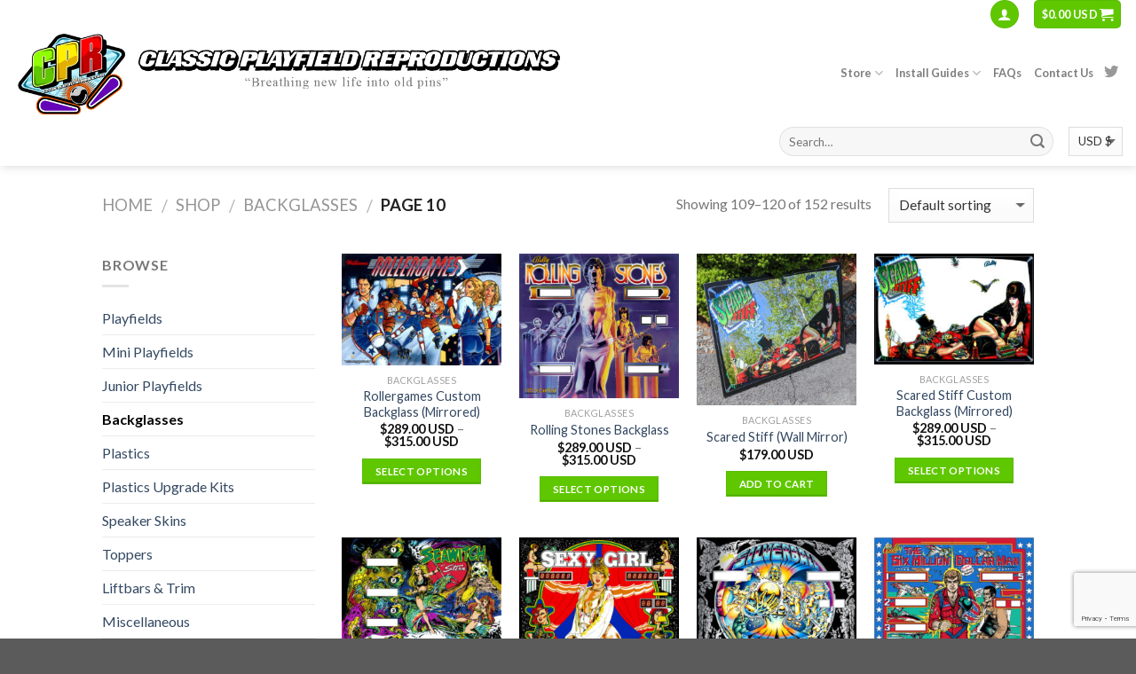

--- FILE ---
content_type: text/html; charset=UTF-8
request_url: https://classicplayfields.com/product-category/pinball-backglasses/page/10/?add_to_wishlist=8438&_wpnonce=cdfbb6e2f7
body_size: 22113
content:
<!DOCTYPE html>
<!--[if IE 9 ]> <html lang="en-US" class="ie9 loading-site no-js"> <![endif]-->
<!--[if IE 8 ]> <html lang="en-US" class="ie8 loading-site no-js"> <![endif]-->
<!--[if (gte IE 9)|!(IE)]><!--><html lang="en-US" class="loading-site no-js"> <!--<![endif]-->
<head>
	<meta charset="UTF-8" />
	<meta name="viewport" content="width=device-width, initial-scale=1.0, maximum-scale=1.0, user-scalable=no" />

	<link rel="profile" href="https://gmpg.org/xfn/11" />
	<link rel="pingback" href="" />

	<script>(function(html){html.className = html.className.replace(/\bno-js\b/,'js')})(document.documentElement);</script>
<title>Backglasses &#8211; Page 10 &#8211; classicplayfields.com</title>
<meta name='robots' content='max-image-preview:large' />
<link rel='dns-prefetch' href='//s.w.org' />
<link rel="alternate" type="application/rss+xml" title="classicplayfields.com &raquo; Feed" href="https://classicplayfields.com/feed/" />
<link rel="alternate" type="application/rss+xml" title="classicplayfields.com &raquo; Comments Feed" href="https://classicplayfields.com/comments/feed/" />
<link rel="alternate" type="application/rss+xml" title="classicplayfields.com &raquo; Backglasses Category Feed" href="https://classicplayfields.com/product-category/pinball-backglasses/feed/" />
<script type="text/javascript">
window._wpemojiSettings = {"baseUrl":"https:\/\/s.w.org\/images\/core\/emoji\/13.1.0\/72x72\/","ext":".png","svgUrl":"https:\/\/s.w.org\/images\/core\/emoji\/13.1.0\/svg\/","svgExt":".svg","source":{"concatemoji":"https:\/\/classicplayfields.com\/wp-includes\/js\/wp-emoji-release.min.js?ver=69ece6705804a3557c67a832465e61cf"}};
/*! This file is auto-generated */
!function(e,a,t){var n,r,o,i=a.createElement("canvas"),p=i.getContext&&i.getContext("2d");function s(e,t){var a=String.fromCharCode;p.clearRect(0,0,i.width,i.height),p.fillText(a.apply(this,e),0,0);e=i.toDataURL();return p.clearRect(0,0,i.width,i.height),p.fillText(a.apply(this,t),0,0),e===i.toDataURL()}function c(e){var t=a.createElement("script");t.src=e,t.defer=t.type="text/javascript",a.getElementsByTagName("head")[0].appendChild(t)}for(o=Array("flag","emoji"),t.supports={everything:!0,everythingExceptFlag:!0},r=0;r<o.length;r++)t.supports[o[r]]=function(e){if(!p||!p.fillText)return!1;switch(p.textBaseline="top",p.font="600 32px Arial",e){case"flag":return s([127987,65039,8205,9895,65039],[127987,65039,8203,9895,65039])?!1:!s([55356,56826,55356,56819],[55356,56826,8203,55356,56819])&&!s([55356,57332,56128,56423,56128,56418,56128,56421,56128,56430,56128,56423,56128,56447],[55356,57332,8203,56128,56423,8203,56128,56418,8203,56128,56421,8203,56128,56430,8203,56128,56423,8203,56128,56447]);case"emoji":return!s([10084,65039,8205,55357,56613],[10084,65039,8203,55357,56613])}return!1}(o[r]),t.supports.everything=t.supports.everything&&t.supports[o[r]],"flag"!==o[r]&&(t.supports.everythingExceptFlag=t.supports.everythingExceptFlag&&t.supports[o[r]]);t.supports.everythingExceptFlag=t.supports.everythingExceptFlag&&!t.supports.flag,t.DOMReady=!1,t.readyCallback=function(){t.DOMReady=!0},t.supports.everything||(n=function(){t.readyCallback()},a.addEventListener?(a.addEventListener("DOMContentLoaded",n,!1),e.addEventListener("load",n,!1)):(e.attachEvent("onload",n),a.attachEvent("onreadystatechange",function(){"complete"===a.readyState&&t.readyCallback()})),(n=t.source||{}).concatemoji?c(n.concatemoji):n.wpemoji&&n.twemoji&&(c(n.twemoji),c(n.wpemoji)))}(window,document,window._wpemojiSettings);
</script>
<style type="text/css">
img.wp-smiley,
img.emoji {
	display: inline !important;
	border: none !important;
	box-shadow: none !important;
	height: 1em !important;
	width: 1em !important;
	margin: 0 0.07em !important;
	vertical-align: -0.1em !important;
	background: none !important;
	padding: 0 !important;
}
</style>
	<link rel='stylesheet' id='wp-block-library-css'  href='https://classicplayfields.com/wp-includes/css/dist/block-library/style.min.css?ver=69ece6705804a3557c67a832465e61cf' type='text/css' media='all' />
<link rel='stylesheet' id='wc-blocks-vendors-style-css'  href='https://classicplayfields.com/wp-content/plugins/woocommerce/packages/woocommerce-blocks/build/wc-blocks-vendors-style.css?ver=8.7.5' type='text/css' media='all' />
<link rel='stylesheet' id='wc-blocks-style-css'  href='https://classicplayfields.com/wp-content/plugins/woocommerce/packages/woocommerce-blocks/build/wc-blocks-style.css?ver=8.7.5' type='text/css' media='all' />
<style id='global-styles-inline-css' type='text/css'>
body{--wp--preset--color--black: #000000;--wp--preset--color--cyan-bluish-gray: #abb8c3;--wp--preset--color--white: #ffffff;--wp--preset--color--pale-pink: #f78da7;--wp--preset--color--vivid-red: #cf2e2e;--wp--preset--color--luminous-vivid-orange: #ff6900;--wp--preset--color--luminous-vivid-amber: #fcb900;--wp--preset--color--light-green-cyan: #7bdcb5;--wp--preset--color--vivid-green-cyan: #00d084;--wp--preset--color--pale-cyan-blue: #8ed1fc;--wp--preset--color--vivid-cyan-blue: #0693e3;--wp--preset--color--vivid-purple: #9b51e0;--wp--preset--gradient--vivid-cyan-blue-to-vivid-purple: linear-gradient(135deg,rgba(6,147,227,1) 0%,rgb(155,81,224) 100%);--wp--preset--gradient--light-green-cyan-to-vivid-green-cyan: linear-gradient(135deg,rgb(122,220,180) 0%,rgb(0,208,130) 100%);--wp--preset--gradient--luminous-vivid-amber-to-luminous-vivid-orange: linear-gradient(135deg,rgba(252,185,0,1) 0%,rgba(255,105,0,1) 100%);--wp--preset--gradient--luminous-vivid-orange-to-vivid-red: linear-gradient(135deg,rgba(255,105,0,1) 0%,rgb(207,46,46) 100%);--wp--preset--gradient--very-light-gray-to-cyan-bluish-gray: linear-gradient(135deg,rgb(238,238,238) 0%,rgb(169,184,195) 100%);--wp--preset--gradient--cool-to-warm-spectrum: linear-gradient(135deg,rgb(74,234,220) 0%,rgb(151,120,209) 20%,rgb(207,42,186) 40%,rgb(238,44,130) 60%,rgb(251,105,98) 80%,rgb(254,248,76) 100%);--wp--preset--gradient--blush-light-purple: linear-gradient(135deg,rgb(255,206,236) 0%,rgb(152,150,240) 100%);--wp--preset--gradient--blush-bordeaux: linear-gradient(135deg,rgb(254,205,165) 0%,rgb(254,45,45) 50%,rgb(107,0,62) 100%);--wp--preset--gradient--luminous-dusk: linear-gradient(135deg,rgb(255,203,112) 0%,rgb(199,81,192) 50%,rgb(65,88,208) 100%);--wp--preset--gradient--pale-ocean: linear-gradient(135deg,rgb(255,245,203) 0%,rgb(182,227,212) 50%,rgb(51,167,181) 100%);--wp--preset--gradient--electric-grass: linear-gradient(135deg,rgb(202,248,128) 0%,rgb(113,206,126) 100%);--wp--preset--gradient--midnight: linear-gradient(135deg,rgb(2,3,129) 0%,rgb(40,116,252) 100%);--wp--preset--duotone--dark-grayscale: url('#wp-duotone-dark-grayscale');--wp--preset--duotone--grayscale: url('#wp-duotone-grayscale');--wp--preset--duotone--purple-yellow: url('#wp-duotone-purple-yellow');--wp--preset--duotone--blue-red: url('#wp-duotone-blue-red');--wp--preset--duotone--midnight: url('#wp-duotone-midnight');--wp--preset--duotone--magenta-yellow: url('#wp-duotone-magenta-yellow');--wp--preset--duotone--purple-green: url('#wp-duotone-purple-green');--wp--preset--duotone--blue-orange: url('#wp-duotone-blue-orange');--wp--preset--font-size--small: 13px;--wp--preset--font-size--medium: 20px;--wp--preset--font-size--large: 36px;--wp--preset--font-size--x-large: 42px;}.has-black-color{color: var(--wp--preset--color--black) !important;}.has-cyan-bluish-gray-color{color: var(--wp--preset--color--cyan-bluish-gray) !important;}.has-white-color{color: var(--wp--preset--color--white) !important;}.has-pale-pink-color{color: var(--wp--preset--color--pale-pink) !important;}.has-vivid-red-color{color: var(--wp--preset--color--vivid-red) !important;}.has-luminous-vivid-orange-color{color: var(--wp--preset--color--luminous-vivid-orange) !important;}.has-luminous-vivid-amber-color{color: var(--wp--preset--color--luminous-vivid-amber) !important;}.has-light-green-cyan-color{color: var(--wp--preset--color--light-green-cyan) !important;}.has-vivid-green-cyan-color{color: var(--wp--preset--color--vivid-green-cyan) !important;}.has-pale-cyan-blue-color{color: var(--wp--preset--color--pale-cyan-blue) !important;}.has-vivid-cyan-blue-color{color: var(--wp--preset--color--vivid-cyan-blue) !important;}.has-vivid-purple-color{color: var(--wp--preset--color--vivid-purple) !important;}.has-black-background-color{background-color: var(--wp--preset--color--black) !important;}.has-cyan-bluish-gray-background-color{background-color: var(--wp--preset--color--cyan-bluish-gray) !important;}.has-white-background-color{background-color: var(--wp--preset--color--white) !important;}.has-pale-pink-background-color{background-color: var(--wp--preset--color--pale-pink) !important;}.has-vivid-red-background-color{background-color: var(--wp--preset--color--vivid-red) !important;}.has-luminous-vivid-orange-background-color{background-color: var(--wp--preset--color--luminous-vivid-orange) !important;}.has-luminous-vivid-amber-background-color{background-color: var(--wp--preset--color--luminous-vivid-amber) !important;}.has-light-green-cyan-background-color{background-color: var(--wp--preset--color--light-green-cyan) !important;}.has-vivid-green-cyan-background-color{background-color: var(--wp--preset--color--vivid-green-cyan) !important;}.has-pale-cyan-blue-background-color{background-color: var(--wp--preset--color--pale-cyan-blue) !important;}.has-vivid-cyan-blue-background-color{background-color: var(--wp--preset--color--vivid-cyan-blue) !important;}.has-vivid-purple-background-color{background-color: var(--wp--preset--color--vivid-purple) !important;}.has-black-border-color{border-color: var(--wp--preset--color--black) !important;}.has-cyan-bluish-gray-border-color{border-color: var(--wp--preset--color--cyan-bluish-gray) !important;}.has-white-border-color{border-color: var(--wp--preset--color--white) !important;}.has-pale-pink-border-color{border-color: var(--wp--preset--color--pale-pink) !important;}.has-vivid-red-border-color{border-color: var(--wp--preset--color--vivid-red) !important;}.has-luminous-vivid-orange-border-color{border-color: var(--wp--preset--color--luminous-vivid-orange) !important;}.has-luminous-vivid-amber-border-color{border-color: var(--wp--preset--color--luminous-vivid-amber) !important;}.has-light-green-cyan-border-color{border-color: var(--wp--preset--color--light-green-cyan) !important;}.has-vivid-green-cyan-border-color{border-color: var(--wp--preset--color--vivid-green-cyan) !important;}.has-pale-cyan-blue-border-color{border-color: var(--wp--preset--color--pale-cyan-blue) !important;}.has-vivid-cyan-blue-border-color{border-color: var(--wp--preset--color--vivid-cyan-blue) !important;}.has-vivid-purple-border-color{border-color: var(--wp--preset--color--vivid-purple) !important;}.has-vivid-cyan-blue-to-vivid-purple-gradient-background{background: var(--wp--preset--gradient--vivid-cyan-blue-to-vivid-purple) !important;}.has-light-green-cyan-to-vivid-green-cyan-gradient-background{background: var(--wp--preset--gradient--light-green-cyan-to-vivid-green-cyan) !important;}.has-luminous-vivid-amber-to-luminous-vivid-orange-gradient-background{background: var(--wp--preset--gradient--luminous-vivid-amber-to-luminous-vivid-orange) !important;}.has-luminous-vivid-orange-to-vivid-red-gradient-background{background: var(--wp--preset--gradient--luminous-vivid-orange-to-vivid-red) !important;}.has-very-light-gray-to-cyan-bluish-gray-gradient-background{background: var(--wp--preset--gradient--very-light-gray-to-cyan-bluish-gray) !important;}.has-cool-to-warm-spectrum-gradient-background{background: var(--wp--preset--gradient--cool-to-warm-spectrum) !important;}.has-blush-light-purple-gradient-background{background: var(--wp--preset--gradient--blush-light-purple) !important;}.has-blush-bordeaux-gradient-background{background: var(--wp--preset--gradient--blush-bordeaux) !important;}.has-luminous-dusk-gradient-background{background: var(--wp--preset--gradient--luminous-dusk) !important;}.has-pale-ocean-gradient-background{background: var(--wp--preset--gradient--pale-ocean) !important;}.has-electric-grass-gradient-background{background: var(--wp--preset--gradient--electric-grass) !important;}.has-midnight-gradient-background{background: var(--wp--preset--gradient--midnight) !important;}.has-small-font-size{font-size: var(--wp--preset--font-size--small) !important;}.has-medium-font-size{font-size: var(--wp--preset--font-size--medium) !important;}.has-large-font-size{font-size: var(--wp--preset--font-size--large) !important;}.has-x-large-font-size{font-size: var(--wp--preset--font-size--x-large) !important;}
</style>
<style id='woocommerce-inline-inline-css' type='text/css'>
.woocommerce form .form-row .required { visibility: visible; }
</style>
<link rel='stylesheet' id='gateway-css'  href='https://classicplayfields.com/wp-content/plugins/woocommerce-paypal-payments/modules/ppcp-button/assets/css/gateway.css?ver=2.8.1' type='text/css' media='all' />
<link rel='stylesheet' id='flatsome-icons-css'  href='https://classicplayfields.com/wp-content/themes/flatsome.3.4/assets/css/fl-icons.css?ver=3.3' type='text/css' media='all' />
<link rel='stylesheet' id='wcwl_frontend-css'  href='https://classicplayfields.com/wp-content/plugins/woocommerce-waitlist/includes/css/src/wcwl_frontend.min.css?ver=2.5.1' type='text/css' media='all' />
<link rel='stylesheet' id='dashicons-css'  href='https://classicplayfields.com/wp-includes/css/dashicons.min.css?ver=69ece6705804a3557c67a832465e61cf' type='text/css' media='all' />
<link rel='stylesheet' id='bsf-Defaults-css'  href='https://classicplayfields.com/wp-content/uploads/smile_fonts/Defaults/Defaults.css?ver=69ece6705804a3557c67a832465e61cf' type='text/css' media='all' />
<link rel='stylesheet' id='flatsome-main-css'  href='https://classicplayfields.com/wp-content/themes/flatsome.3.4/assets/css/flatsome.css?ver=3.4.0' type='text/css' media='all' />
<link rel='stylesheet' id='flatsome-shop-css'  href='https://classicplayfields.com/wp-content/themes/flatsome.3.4/assets/css/flatsome-shop.css?ver=3.4.0' type='text/css' media='all' />
<link rel='stylesheet' id='flatsome-style-css'  href='https://classicplayfields.com/wp-content/themes/flatsome.3.4/style.css?ver=3.4.0' type='text/css' media='all' />
<script type='text/javascript' src='https://classicplayfields.com/wp-includes/js/jquery/jquery.min.js?ver=3.6.0' id='jquery-core-js'></script>
<script type='text/javascript' src='https://classicplayfields.com/wp-includes/js/jquery/jquery-migrate.min.js?ver=3.3.2' id='jquery-migrate-js'></script>
<link rel="https://api.w.org/" href="https://classicplayfields.com/wp-json/" /><link rel="alternate" type="application/json" href="https://classicplayfields.com/wp-json/wp/v2/product_cat/46" /><link rel="EditURI" type="application/rsd+xml" title="RSD" href="https://classicplayfields.com/xmlrpc.php?rsd" />
<link rel="wlwmanifest" type="application/wlwmanifest+xml" href="https://classicplayfields.com/wp-includes/wlwmanifest.xml" /> 

<style>.bg{opacity: 0; transition: opacity 1s; -webkit-transition: opacity 1s;} .bg-loaded{opacity: 1;}</style><!--[if IE]><link rel="stylesheet" type="text/css" href="https://classicplayfields.com/wp-content/themes/flatsome.3.4/assets/css/ie-fallback.css"><script src="//cdnjs.cloudflare.com/ajax/libs/html5shiv/3.6.1/html5shiv.js"></script><script>var head = document.getElementsByTagName('head')[0],style = document.createElement('style');style.type = 'text/css';style.styleSheet.cssText = ':before,:after{content:none !important';head.appendChild(style);setTimeout(function(){head.removeChild(style);}, 0);</script><script src="https://classicplayfields.com/wp-content/themes/flatsome.3.4/assets/libs/ie-flexibility.js"></script><![endif]-->    <script type="text/javascript">
    WebFontConfig = {
      google: { families: [ "Lato:regular,700","Lato:regular,400","Lato:regular,700","Dancing+Script", ] }
    };
    (function() {
      var wf = document.createElement('script');
      wf.src = 'https://ajax.googleapis.com/ajax/libs/webfont/1/webfont.js';
      wf.type = 'text/javascript';
      wf.async = 'true';
      var s = document.getElementsByTagName('script')[0];
      s.parentNode.insertBefore(wf, s);
    })(); </script>
  	<noscript><style>.woocommerce-product-gallery{ opacity: 1 !important; }</style></noscript>
	<meta name="generator" content="Powered by WPBakery Page Builder - drag and drop page builder for WordPress."/>
<link rel="icon" href="https://classicplayfields.com/wp-content/uploads/2017/11/cropped-pinball-150x150.png" sizes="32x32" />
<link rel="icon" href="https://classicplayfields.com/wp-content/uploads/2017/11/cropped-pinball-250x250.png" sizes="192x192" />
<link rel="apple-touch-icon" href="https://classicplayfields.com/wp-content/uploads/2017/11/cropped-pinball-250x250.png" />
<meta name="msapplication-TileImage" content="https://classicplayfields.com/wp-content/uploads/2017/11/cropped-pinball-280x280.png" />
<style id="custom-css" type="text/css">:root {--primary-color: #446084;}/* Site Width */.header-main{height: 100px}#logo img{max-height: 100px}#logo{width:700px;}.header-bottom{min-height: 55px}.header-top{min-height: 30px}.transparent .header-main{height: 252px}.transparent #logo img{max-height: 252px}.has-transparent + .page-title:first-of-type,.has-transparent + #main > .page-title,.has-transparent + #main > div > .page-title,.has-transparent + #main .page-header-wrapper:first-of-type .page-title{padding-top: 332px;}.transparent .header-wrapper{background-color: rgba(255,255,255,0)!important;}.transparent .top-divider{display: none;}.header.show-on-scroll,.stuck .header-main{height:70px!important}.stuck #logo img{max-height: 70px!important}.search-form{ width: 25%;}.header-bottom {background-color: #f1f1f1}.header-main .nav > li > a{line-height: 16px }.stuck .header-main .nav > li > a{line-height: 50px }@media (max-width: 549px) {.header-main{height: 70px}#logo img{max-height: 70px}}.header-top{background-color:#FFFFFF!important;}body{font-family:"Lato", sans-serif}body{font-weight: 400}.nav > li > a {font-family:"Lato", sans-serif;}.nav > li > a {font-weight: 700;}h1,h2,h3,h4,h5,h6,.heading-font, .off-canvas-center .nav-sidebar.nav-vertical > li > a{font-family: "Lato", sans-serif;}h1,h2,h3,h4,h5,h6,.heading-font,.banner h1,.banner h2{font-weight: 700;}.alt-font{font-family: "Dancing Script", sans-serif;}.header:not(.transparent) .header-bottom-nav.nav > li > a{color: #FFFFFF;}.shop-page-title.featured-title .title-overlay{background-color: rgba(0,0,0,0.3);}[data-icon-label]:after, .button#place_order,.button.checkout,.checkout-button,.single_add_to_cart_button.button{background-color: #81D742!important }.badge-inner.on-sale{background-color: #DD0F0F}.shop-page-title.featured-title .title-bg{background-image: url(https://classicplayfields.com/wp-content/uploads/2017/11/glas2000-01.jpg)!important;}@media screen and (min-width: 550px){.products .box-vertical .box-image{min-width: 247px!important;width: 247px!important;}}.footer-1{background-color: #595959}.button {background-color: #5fc700}.header-bottom {background-color: #FFFFFF;}/* (A) FIXED WRAPPER */.hwrap {overflow: hidden; /* HIDE SCROLL BAR */background: #eee;} /* (B) MOVING TICKER WRAPPER */.hmove { display: flex; }/* (C) ITEMS - INTO A LONG HORIZONTAL ROW */.hitem {flex-shrink: 0;width: 100%;box-sizing: border-box;padding: 10px;text-align: center;} /* (D) ANIMATION - MOVE ITEMS FROM RIGHT TO LEFT *//* 4 ITEMS -400%, CHANGE THIS IF YOU ADD/REMOVE ITEMS */@keyframes tickerh {0% { transform: translate3d(100%, 0, 0); }100% { transform: translate3d(-300%, 0, 0); }}.hmove { animation: tickerh linear 25s infinite; }.hmove:hover { animation-play-state: paused; }.label-new.menu-item > a:after{content:"New";}.label-hot.menu-item > a:after{content:"Hot";}.label-sale.menu-item > a:after{content:"Sale";}.label-popular.menu-item > a:after{content:"Popular";}</style><noscript><style> .wpb_animate_when_almost_visible { opacity: 1; }</style></noscript></head>

<body class="archive paged tax-product_cat term-pinball-backglasses term-46 paged-10 theme-flatsome.3.4 woocommerce woocommerce-page woocommerce-no-js full-width header-shadow lightbox nav-dropdown-has-arrow wpb-js-composer js-comp-ver-6.10.0 vc_responsive">

<a class="skip-link screen-reader-text" href="#main">Skip to content</a>

<div id="wrapper">


<header id="header" class="header header-full-width">
   <div class="header-wrapper">
	<div id="top-bar" class="header-top hide-for-sticky">
    <div class="flex-row container">
      <div class="flex-col hide-for-medium flex-left">
          <ul class="nav nav-left medium-nav-center nav-small  nav-line-grow">
                        </ul>
      </div><!-- flex-col left -->

      <div class="flex-col hide-for-medium flex-center">
          <ul class="nav nav-center nav-small  nav-line-grow">
                        </ul>
      </div><!-- center -->

      <div class="flex-col hide-for-medium flex-right">
         <ul class="nav top-bar-nav nav-right nav-small  nav-line-grow">
              <li class="account-item has-icon
    "
>
<div class="header-button">
<a href="https://classicplayfields.com/my-account/"
    class="nav-top-link nav-top-not-logged-in icon primary button circle is-small"
    data-open="#login-form-popup"  >
  <i class="icon-user" ></i>
</a><!-- .account-login-link -->

</div>

</li>
<li class="cart-item has-icon
 has-dropdown">
<div class="header-button">
<a href="https://classicplayfields.com/cart/" title="Cart" class="header-cart-link icon primary button round is-small">

  
<span class="header-cart-title">
          <span class="cart-price"><span class="woocommerce-Price-amount amount"><bdi><span class="woocommerce-Price-currencySymbol">$</span>0.00&nbsp;USD</bdi></span></span>
  </span>

    <i class="icon-shopping-cart"
    data-icon-label="0">
  </i>
  </a>
</div>
 <ul class="nav-dropdown nav-dropdown-default">
    <li class="html widget_shopping_cart">
      <div class="widget_shopping_cart_content">
        

	<p class="woocommerce-mini-cart__empty-message">No products in the cart.</p>


      </div>
    </li>
     </ul><!-- .nav-dropdown -->

</li>
          </ul>
      </div><!-- .flex-col right -->

            <div class="flex-col show-for-medium flex-grow">
          <ul class="nav nav-center nav-small mobile-nav  nav-line-grow">
              <li class="html custom html_topbar_left"><form action="" method="post" id="alg_currency_selector"><select name="alg_currency" id="alg_currency_select" class="alg_currency_select" onchange="this.form.submit()"><option id="alg_currency_USD" value="USD"  selected='selected'>USD  $</option><option id="alg_currency_CAD" value="CAD" >CAD  $</option></select><noscript><input type="submit" value="Refresh"></noscript></form></li>          </ul>
      </div>
      
    </div><!-- .flex-row -->
</div><!-- #header-top -->
<div id="masthead" class="header-main hide-for-sticky">
      <div class="header-inner flex-row container logo-left medium-logo-center" role="navigation">

          <!-- Logo -->
          <div id="logo" class="flex-col logo">
            <!-- Header logo -->
<a href="https://classicplayfields.com/" title="classicplayfields.com - CPR – Breathing Life into Old Pins" rel="home">
    <img width="700" height="100" src="https://classicplayfields.com/wp-content/uploads/2022/02/New-Homepage-Logo.jpg" class="header_logo header-logo" alt="classicplayfields.com"/><img  width="700" height="100" src="https://classicplayfields.com/wp-content/uploads/2022/02/New-Homepage-Logo.jpg" class="header-logo-dark" alt="classicplayfields.com"/></a>
          </div>

          <!-- Mobile Left Elements -->
          <div class="flex-col show-for-medium flex-left">
            <ul class="mobile-nav nav nav-left ">
              <li class="nav-icon has-icon">
  		<a href="#" data-open="#main-menu" data-pos="left" data-bg="main-menu-overlay" data-color="" class="is-small" aria-controls="main-menu" aria-expanded="false">
		
		  <i class="icon-menu" ></i>
		  		</a>
	</li>            </ul>
          </div>

          <!-- Left Elements -->
          <div class="flex-col hide-for-medium flex-left
            flex-grow">
            <ul class="header-nav header-nav-main nav nav-left " >
                          </ul>
          </div>

          <!-- Right Elements -->
          <div class="flex-col hide-for-medium flex-right">
            <ul class="header-nav header-nav-main nav nav-right ">
              <li id="menu-item-4008" class="menu-button menu-item menu-item-type-taxonomy menu-item-object-product_cat current-menu-ancestor current-menu-parent menu-item-has-children  menu-item-4008 has-dropdown"><a href="https://classicplayfields.com/product-category/pinball-playfields/" class="nav-top-link">Store<i class="icon-angle-down" ></i></a>
<ul class='nav-dropdown nav-dropdown-default'>
	<li id="menu-item-4081" class="menu-item menu-item-type-taxonomy menu-item-object-product_cat  menu-item-4081"><a href="https://classicplayfields.com/product-category/pinball-playfields/">Playfields</a></li>
	<li id="menu-item-8518" class="menu-item menu-item-type-taxonomy menu-item-object-product_cat  menu-item-8518"><a href="https://classicplayfields.com/product-category/pinball-mini-playfields/">Mini Playfields</a></li>
	<li id="menu-item-29187" class="menu-item menu-item-type-taxonomy menu-item-object-product_cat  menu-item-29187"><a href="https://classicplayfields.com/product-category/junior-playfields/">Junior Playfields</a></li>
	<li id="menu-item-4009" class="menu-item menu-item-type-taxonomy menu-item-object-product_cat current-menu-item  menu-item-4009"><a href="https://classicplayfields.com/product-category/pinball-backglasses/">Backglasses</a></li>
	<li id="menu-item-4007" class="menu-item menu-item-type-taxonomy menu-item-object-product_cat  menu-item-4007"><a href="https://classicplayfields.com/product-category/pinball-plastics/">Plastics</a></li>
	<li id="menu-item-18953" class="menu-item menu-item-type-taxonomy menu-item-object-product_cat  menu-item-18953"><a href="https://classicplayfields.com/product-category/plastics-upgrade-kits/">Plastics Upgrade Kits</a></li>
	<li id="menu-item-5334" class="menu-item menu-item-type-taxonomy menu-item-object-product_cat  menu-item-5334"><a href="https://classicplayfields.com/product-category/pinball-toppers/">Toppers</a></li>
	<li id="menu-item-14265" class="menu-item menu-item-type-taxonomy menu-item-object-product_cat  menu-item-14265"><a href="https://classicplayfields.com/product-category/pinball-speaker-skins/">Speaker Skins</a></li>
	<li id="menu-item-12441" class="menu-item menu-item-type-taxonomy menu-item-object-product_cat  menu-item-12441"><a href="https://classicplayfields.com/product-category/liftbars-trim/">Liftbars &amp; Trim</a></li>
	<li id="menu-item-4010" class="menu-item menu-item-type-taxonomy menu-item-object-product_cat  menu-item-4010"><a href="https://classicplayfields.com/product-category/pinball-miscellaneous/">Miscellaneous</a></li>
</ul>
</li>
<li id="menu-item-389" class="menu-button menu-item menu-item-type-post_type menu-item-object-page menu-item-has-children  menu-item-389 has-dropdown"><a href="https://classicplayfields.com/playfields/" class="nav-top-link">Install Guides<i class="icon-angle-down" ></i></a>
<ul class='nav-dropdown nav-dropdown-default'>
	<li id="menu-item-386" class="menu-item menu-item-type-post_type menu-item-object-page  menu-item-386"><a href="https://classicplayfields.com/playfields/">Playfields</a></li>
	<li id="menu-item-385" class="menu-item menu-item-type-post_type menu-item-object-page  menu-item-385"><a href="https://classicplayfields.com/plastics/">Plastics</a></li>
	<li id="menu-item-384" class="menu-item menu-item-type-post_type menu-item-object-page  menu-item-384"><a href="https://classicplayfields.com/backglass/">Backglasses</a></li>
</ul>
</li>
<li id="menu-item-262" class="menu-button menu-item menu-item-type-post_type menu-item-object-page  menu-item-262"><a href="https://classicplayfields.com/faqs/" class="nav-top-link">FAQs</a></li>
<li id="menu-item-28914" class="menu-item menu-item-type-custom menu-item-object-custom  menu-item-28914"><a href="/cdn-cgi/l/email-protection#8fe6e1fefae6fde6eafccfece3eefcfce6ecffe3eef6e9e6eae3ebfca1ece0e2" class="nav-top-link">Contact Us</a></li>
<li class="html header-social-icons ml-0">
	<div class="social-icons follow-icons " ><a href="https://x.com/ClassicPla52041" target="_blank"  data-label="Twitter"  rel="nofollow" class="icon plain  twitter tooltip" title="Follow on Twitter"><i class="icon-twitter" ></i></a></div></li>            </ul>
          </div>

          <!-- Mobile Right Elements -->
          <div class="flex-col show-for-medium flex-right">
            <ul class="mobile-nav nav nav-right ">
              <li class="cart-item has-icon">

<div class="header-button">
<a href="https://classicplayfields.com/cart/" class="header-cart-link off-canvas-toggle nav-top-link icon primary button round is-small" data-open="#cart-popup" data-class="off-canvas-cart" title="Cart" data-pos="right">

    <i class="icon-shopping-cart"
    data-icon-label="0">
  </i>
  </a>
</div>

  <!-- Cart Sidebar Popup -->
  <div id="cart-popup" class="mfp-hide widget_shopping_cart">
  <div class="cart-popup-inner inner-padding">
      <div class="cart-popup-title text-center">
          <h4 class="uppercase">Cart</h4>
          <div class="is-divider"></div>
      </div>
      <div class="widget_shopping_cart_content">
          

	<p class="woocommerce-mini-cart__empty-message">No products in the cart.</p>


      </div>
             <div class="cart-sidebar-content relative"></div>  </div>
  </div>

</li>
            </ul>
          </div>

      </div><!-- .header-inner -->
     
      </div><!-- .header-main --><div id="wide-nav" class="header-bottom wide-nav hide-for-sticky hide-for-medium">
    <div class="flex-row container">

                        <div class="flex-col hide-for-medium flex-left">
                <ul class="nav header-nav header-bottom-nav nav-left  nav-uppercase">
                                    </ul>
            </div><!-- flex-col -->
            
            
                        <div class="flex-col hide-for-medium flex-right flex-grow">
              <ul class="nav header-nav header-bottom-nav nav-right  nav-uppercase">
                   <li class="header-search-form search-form html relative has-icon">
	<div class="header-search-form-wrapper">
		<div class="searchform-wrapper ux-search-box relative form-flat is-normal"><form method="get" class="searchform" action="https://classicplayfields.com/" role="search">
		<div class="flex-row relative">
									<div class="flex-col flex-grow">
			  <input type="search" class="search-field mb-0" name="s" value="" placeholder="Search&hellip;" />
		    <input type="hidden" name="post_type" value="product" />
        			</div><!-- .flex-col -->
			<div class="flex-col">
				<button type="submit" class="ux-search-submit submit-button secondary button icon mb-0">
					<i class="icon-search" ></i>				</button>
			</div><!-- .flex-col -->
		</div><!-- .flex-row -->
	 <div class="live-search-results text-left z-top"></div>
</form>
</div>	</div>
</li><li class="html custom html_topbar_left"><form action="" method="post" id="alg_currency_selector"><select name="alg_currency" id="alg_currency_select" class="alg_currency_select" onchange="this.form.submit()"><option id="alg_currency_USD" value="USD"  selected='selected'>USD  $</option><option id="alg_currency_CAD" value="CAD" >CAD  $</option></select><noscript><input type="submit" value="Refresh"></noscript></form></li>              </ul>
            </div><!-- flex-col -->
            
            
    </div><!-- .flex-row -->
</div><!-- .header-bottom -->

<div class="header-bg-container fill"><div class="header-bg-image fill"></div><div class="header-bg-color fill"></div></div><!-- .header-bg-container -->   </div><!-- header-wrapper-->
</header>

<div class="shop-page-title category-page-title page-title ">

	<div class="page-title-inner flex-row  medium-flex-wrap container">
	  <div class="flex-col flex-grow medium-text-center">
	  	 	 <div class="is-large">
  <nav class="woocommerce-breadcrumb breadcrumbs"><a href="https://classicplayfields.com">Home</a> <span class="divider">&#47;</span> <a href="https://classicplayfields.com/shop/">Shop</a> <span class="divider">&#47;</span> <a href="https://classicplayfields.com/product-category/pinball-backglasses/">Backglasses</a> <span class="divider">&#47;</span> Page 10</nav></div>
<div class="category-filtering category-filter-row show-for-medium">
	<a href="#" data-open="#shop-sidebar" data-visible-after="true" data-pos="left" class="filter-button uppercase plain">
		<i class="icon-menu"></i>
		<strong>Filter</strong>
	</a>
	<div class="inline-block">
			</div>
</div>
	  </div><!-- .flex-left -->
	  
	   <div class="flex-col medium-text-center">
	  	 	<p class="woocommerce-result-count hide-for-medium">
	Showing 109&ndash;120 of 152 results</p>
<form class="woocommerce-ordering" method="get">
	<select name="orderby" class="orderby">
					<option value="menu_order"  selected='selected'>Default sorting</option>
					<option value="date" >Sort by latest</option>
					<option value="alphabetical" >Sort by name: A to Z</option>
					<option value="reverse_alpha" >Sort by name: Z to A</option>
					<option value="on_sale_first" >Show sale items first</option>
			</select>
	<input type="hidden" name="add_to_wishlist" value="8438" /><input type="hidden" name="_wpnonce" value="cdfbb6e2f7" /></form>
	   </div><!-- .flex-right -->
	   
	</div><!-- flex-row -->
</div><!-- .page-title -->

<main id="main" class="">
<div class="row category-page-row">

		<div class="col large-3 hide-for-medium ">
			<div id="shop-sidebar" class="sidebar-inner col-inner">
				<aside id="woocommerce_product_categories-13" class="widget woocommerce widget_product_categories"><span class="widget-title shop-sidebar">Browse</span><div class="is-divider small"></div><ul class="product-categories"><li class="cat-item cat-item-44"><a href="https://classicplayfields.com/product-category/pinball-playfields/">Playfields</a></li>
<li class="cat-item cat-item-163"><a href="https://classicplayfields.com/product-category/pinball-mini-playfields/">Mini Playfields</a></li>
<li class="cat-item cat-item-182"><a href="https://classicplayfields.com/product-category/junior-playfields/">Junior Playfields</a></li>
<li class="cat-item cat-item-46 current-cat"><a href="https://classicplayfields.com/product-category/pinball-backglasses/">Backglasses</a></li>
<li class="cat-item cat-item-45"><a href="https://classicplayfields.com/product-category/pinball-plastics/">Plastics</a></li>
<li class="cat-item cat-item-169"><a href="https://classicplayfields.com/product-category/plastics-upgrade-kits/">Plastics Upgrade Kits</a></li>
<li class="cat-item cat-item-165"><a href="https://classicplayfields.com/product-category/pinball-speaker-skins/">Speaker Skins</a></li>
<li class="cat-item cat-item-142"><a href="https://classicplayfields.com/product-category/pinball-toppers/">Toppers</a></li>
<li class="cat-item cat-item-164"><a href="https://classicplayfields.com/product-category/liftbars-trim/">Liftbars &amp; Trim</a></li>
<li class="cat-item cat-item-47"><a href="https://classicplayfields.com/product-category/pinball-miscellaneous/">Miscellaneous</a></li>
<li class="cat-item cat-item-129"><a href="https://classicplayfields.com/product-category/uncategorized/">Uncategorized</a></li>
</ul></aside>			</div><!-- .sidebar-inner -->
		</div><!-- #shop-sidebar -->

		<div class="col large-9">
		<div class="shop-container">
		
		
			<div class="woocommerce-notices-wrapper"></div>
			<div class="products row row-small large-columns-4 medium-columns-3 small-columns-2">
				
				
					
<div class="product-small col has-hover post-18076 product type-product status-publish has-post-thumbnail product_cat-pinball-backglasses product_shipping_class-shipping-backglass first instock taxable shipping-taxable purchasable product-type-variable has-default-attributes">
	<div class="col-inner">
	
<div class="badge-container absolute left top z-1">
</div>
	<div class="product-small box ">
		<div class="box-image">
			<div class="image-fade_in_back">
				<a href="https://classicplayfields.com/shop/pinball-backglasses/rollergames-2/">
					<img width="247" height="172" src="https://classicplayfields.com/wp-content/uploads/2021/10/Rollergames_Backglass-247x172.jpg" class="attachment-woocommerce_thumbnail size-woocommerce_thumbnail" alt="" loading="lazy" srcset="https://classicplayfields.com/wp-content/uploads/2021/10/Rollergames_Backglass-247x172.jpg 247w, https://classicplayfields.com/wp-content/uploads/2021/10/Rollergames_Backglass-510x354.jpg 510w, https://classicplayfields.com/wp-content/uploads/2021/10/Rollergames_Backglass-280x195.jpg 280w, https://classicplayfields.com/wp-content/uploads/2021/10/Rollergames_Backglass-576x400.jpg 576w, https://classicplayfields.com/wp-content/uploads/2021/10/Rollergames_Backglass-768x534.jpg 768w, https://classicplayfields.com/wp-content/uploads/2021/10/Rollergames_Backglass.jpg 1000w" sizes="(max-width: 247px) 100vw, 247px" /><img width="247" height="172" src="https://classicplayfields.com/wp-content/uploads/2021/10/Rollergames_Mirroring-247x172.jpg" class="show-on-hover absolute fill hide-for-small back-image" alt="" loading="lazy" srcset="https://classicplayfields.com/wp-content/uploads/2021/10/Rollergames_Mirroring-247x172.jpg 247w, https://classicplayfields.com/wp-content/uploads/2021/10/Rollergames_Mirroring-510x354.jpg 510w, https://classicplayfields.com/wp-content/uploads/2021/10/Rollergames_Mirroring-280x195.jpg 280w, https://classicplayfields.com/wp-content/uploads/2021/10/Rollergames_Mirroring-576x400.jpg 576w, https://classicplayfields.com/wp-content/uploads/2021/10/Rollergames_Mirroring-768x534.jpg 768w, https://classicplayfields.com/wp-content/uploads/2021/10/Rollergames_Mirroring.jpg 1000w" sizes="(max-width: 247px) 100vw, 247px" />				</a>
			</div>
			<div class="image-tools is-small top right show-on-hover">
							</div>
			<div class="image-tools is-small hide-for-small bottom left show-on-hover">
							</div>
			<div class="image-tools grid-tools text-center hide-for-small bottom hover-slide-in show-on-hover">
							</div>
					</div><!-- box-image -->

		<div class="box-text box-text-products text-center grid-style-2">
			<div class="title-wrapper">		<p class="category uppercase is-smaller no-text-overflow product-cat op-7">
			Backglasses		</p> <p class="name product-title"><a href="https://classicplayfields.com/shop/pinball-backglasses/rollergames-2/">Rollergames Custom Backglass (Mirrored)</a></p></div><div class="price-wrapper">
	<span class="price"><span class="woocommerce-Price-amount amount"><bdi><span class="woocommerce-Price-currencySymbol">$</span>289.00&nbsp;USD</bdi></span> &ndash; <span class="woocommerce-Price-amount amount"><bdi><span class="woocommerce-Price-currencySymbol">$</span>315.00&nbsp;USD</bdi></span></span>
</div><div class="add-to-cart-button"><a href="https://classicplayfields.com/shop/pinball-backglasses/rollergames-2/" rel="nofollow" data-product_id="18076" class=" add_to_cart_button product_type_variable button primary is-bevel mb-0 is-small">Select options</a></div>		</div><!-- box-text -->
	</div><!-- box -->
		</div><!-- .col-inner -->
</div><!-- col -->

				
					
<div class="product-small col has-hover post-5774 product type-product status-publish has-post-thumbnail product_cat-pinball-backglasses product_shipping_class-shipping-backglass  instock taxable shipping-taxable purchasable product-type-variable has-default-attributes">
	<div class="col-inner">
	
<div class="badge-container absolute left top z-1">
</div>
	<div class="product-small box ">
		<div class="box-image">
			<div class="image-fade_in_back">
				<a href="https://classicplayfields.com/shop/pinball-backglasses/rolling-stones/">
					<img width="247" height="223" src="https://classicplayfields.com/wp-content/uploads/2018/08/ROLLINGSTONES-Backglass-247x223.jpg" class="attachment-woocommerce_thumbnail size-woocommerce_thumbnail" alt="" loading="lazy" srcset="https://classicplayfields.com/wp-content/uploads/2018/08/ROLLINGSTONES-Backglass-247x223.jpg 247w, https://classicplayfields.com/wp-content/uploads/2018/08/ROLLINGSTONES-Backglass-443x400.jpg 443w, https://classicplayfields.com/wp-content/uploads/2018/08/ROLLINGSTONES-Backglass-886x800.jpg 886w, https://classicplayfields.com/wp-content/uploads/2018/08/ROLLINGSTONES-Backglass-280x253.jpg 280w, https://classicplayfields.com/wp-content/uploads/2018/08/ROLLINGSTONES-Backglass-768x693.jpg 768w, https://classicplayfields.com/wp-content/uploads/2018/08/ROLLINGSTONES-Backglass-510x460.jpg 510w, https://classicplayfields.com/wp-content/uploads/2018/08/ROLLINGSTONES-Backglass.jpg 1500w" sizes="(max-width: 247px) 100vw, 247px" /><img width="247" height="191" src="https://classicplayfields.com/wp-content/uploads/2018/08/stonesglass07-247x191.jpg" class="show-on-hover absolute fill hide-for-small back-image" alt="" loading="lazy" srcset="https://classicplayfields.com/wp-content/uploads/2018/08/stonesglass07-247x191.jpg 247w, https://classicplayfields.com/wp-content/uploads/2018/08/stonesglass07-510x395.jpg 510w, https://classicplayfields.com/wp-content/uploads/2018/08/stonesglass07-280x217.jpg 280w, https://classicplayfields.com/wp-content/uploads/2018/08/stonesglass07-516x400.jpg 516w, https://classicplayfields.com/wp-content/uploads/2018/08/stonesglass07-768x595.jpg 768w, https://classicplayfields.com/wp-content/uploads/2018/08/stonesglass07-1033x800.jpg 1033w, https://classicplayfields.com/wp-content/uploads/2018/08/stonesglass07.jpg 1300w" sizes="(max-width: 247px) 100vw, 247px" />				</a>
			</div>
			<div class="image-tools is-small top right show-on-hover">
							</div>
			<div class="image-tools is-small hide-for-small bottom left show-on-hover">
							</div>
			<div class="image-tools grid-tools text-center hide-for-small bottom hover-slide-in show-on-hover">
							</div>
					</div><!-- box-image -->

		<div class="box-text box-text-products text-center grid-style-2">
			<div class="title-wrapper">		<p class="category uppercase is-smaller no-text-overflow product-cat op-7">
			Backglasses		</p> <p class="name product-title"><a href="https://classicplayfields.com/shop/pinball-backglasses/rolling-stones/">Rolling Stones Backglass</a></p></div><div class="price-wrapper">
	<span class="price"><span class="woocommerce-Price-amount amount"><bdi><span class="woocommerce-Price-currencySymbol">$</span>289.00&nbsp;USD</bdi></span> &ndash; <span class="woocommerce-Price-amount amount"><bdi><span class="woocommerce-Price-currencySymbol">$</span>315.00&nbsp;USD</bdi></span></span>
</div><div class="add-to-cart-button"><a href="https://classicplayfields.com/shop/pinball-backglasses/rolling-stones/" rel="nofollow" data-product_id="5774" class=" add_to_cart_button product_type_variable button primary is-bevel mb-0 is-small">Select options</a></div>		</div><!-- box-text -->
	</div><!-- box -->
		</div><!-- .col-inner -->
</div><!-- col -->

				
					
<div class="product-small col has-hover post-12817 product type-product status-publish has-post-thumbnail product_cat-pinball-backglasses product_cat-pinball-miscellaneous product_shipping_class-shipping-backglass  instock taxable shipping-taxable purchasable product-type-simple">
	<div class="col-inner">
	
<div class="badge-container absolute left top z-1">
</div>
	<div class="product-small box ">
		<div class="box-image">
			<div class="image-fade_in_back">
				<a href="https://classicplayfields.com/shop/pinball-backglasses/scared-stiff-wallmirror/">
					<img width="247" height="234" src="https://classicplayfields.com/wp-content/uploads/2020/05/IMG_20200529_112938-247x234.jpg" class="attachment-woocommerce_thumbnail size-woocommerce_thumbnail" alt="" loading="lazy" srcset="https://classicplayfields.com/wp-content/uploads/2020/05/IMG_20200529_112938-247x234.jpg 247w, https://classicplayfields.com/wp-content/uploads/2020/05/IMG_20200529_112938-510x484.jpg 510w, https://classicplayfields.com/wp-content/uploads/2020/05/IMG_20200529_112938-280x266.jpg 280w, https://classicplayfields.com/wp-content/uploads/2020/05/IMG_20200529_112938-421x400.jpg 421w, https://classicplayfields.com/wp-content/uploads/2020/05/IMG_20200529_112938-768x729.jpg 768w, https://classicplayfields.com/wp-content/uploads/2020/05/IMG_20200529_112938-843x800.jpg 843w, https://classicplayfields.com/wp-content/uploads/2020/05/IMG_20200529_112938.jpg 1163w" sizes="(max-width: 247px) 100vw, 247px" /><img width="247" height="234" src="https://classicplayfields.com/wp-content/uploads/2020/05/IMG_20200529_112938-247x234.jpg" class="show-on-hover absolute fill hide-for-small back-image" alt="" loading="lazy" srcset="https://classicplayfields.com/wp-content/uploads/2020/05/IMG_20200529_112938-247x234.jpg 247w, https://classicplayfields.com/wp-content/uploads/2020/05/IMG_20200529_112938-510x484.jpg 510w, https://classicplayfields.com/wp-content/uploads/2020/05/IMG_20200529_112938-280x266.jpg 280w, https://classicplayfields.com/wp-content/uploads/2020/05/IMG_20200529_112938-421x400.jpg 421w, https://classicplayfields.com/wp-content/uploads/2020/05/IMG_20200529_112938-768x729.jpg 768w, https://classicplayfields.com/wp-content/uploads/2020/05/IMG_20200529_112938-843x800.jpg 843w, https://classicplayfields.com/wp-content/uploads/2020/05/IMG_20200529_112938.jpg 1163w" sizes="(max-width: 247px) 100vw, 247px" />				</a>
			</div>
			<div class="image-tools is-small top right show-on-hover">
							</div>
			<div class="image-tools is-small hide-for-small bottom left show-on-hover">
							</div>
			<div class="image-tools grid-tools text-center hide-for-small bottom hover-slide-in show-on-hover">
							</div>
					</div><!-- box-image -->

		<div class="box-text box-text-products text-center grid-style-2">
			<div class="title-wrapper">		<p class="category uppercase is-smaller no-text-overflow product-cat op-7">
			Backglasses		</p> <p class="name product-title"><a href="https://classicplayfields.com/shop/pinball-backglasses/scared-stiff-wallmirror/">Scared Stiff (Wall Mirror)</a></p></div><div class="price-wrapper">
	<span class="price"><span class="woocommerce-Price-amount amount"><bdi><span class="woocommerce-Price-currencySymbol">$</span>179.00&nbsp;USD</bdi></span></span>
</div><div class="add-to-cart-button"><a href="?add-to-cart=12817" rel="nofollow" data-product_id="12817" class="ajax_add_to_cart add_to_cart_button product_type_simple button primary is-bevel mb-0 is-small">Add to cart</a></div>		</div><!-- box-text -->
	</div><!-- box -->
		</div><!-- .col-inner -->
</div><!-- col -->

				
					
<div class="product-small col has-hover post-9770 product type-product status-publish has-post-thumbnail product_cat-pinball-backglasses product_shipping_class-shipping-backglass last instock taxable shipping-taxable purchasable product-type-variable has-default-attributes">
	<div class="col-inner">
	
<div class="badge-container absolute left top z-1">
</div>
	<div class="product-small box ">
		<div class="box-image">
			<div class="image-fade_in_back">
				<a href="https://classicplayfields.com/shop/pinball-backglasses/ssglass/">
					<img width="247" height="171" src="https://classicplayfields.com/wp-content/uploads/2019/10/scaredglass-247x171.jpg" class="attachment-woocommerce_thumbnail size-woocommerce_thumbnail" alt="" loading="lazy" srcset="https://classicplayfields.com/wp-content/uploads/2019/10/scaredglass-247x171.jpg 247w, https://classicplayfields.com/wp-content/uploads/2019/10/scaredglass-510x352.jpg 510w, https://classicplayfields.com/wp-content/uploads/2019/10/scaredglass-280x193.jpg 280w, https://classicplayfields.com/wp-content/uploads/2019/10/scaredglass-579x400.jpg 579w, https://classicplayfields.com/wp-content/uploads/2019/10/scaredglass-768x531.jpg 768w, https://classicplayfields.com/wp-content/uploads/2019/10/scaredglass.jpg 1000w" sizes="(max-width: 247px) 100vw, 247px" /><img width="247" height="171" src="https://classicplayfields.com/wp-content/uploads/2019/10/scaredglassmirror-247x171.jpg" class="show-on-hover absolute fill hide-for-small back-image" alt="" loading="lazy" srcset="https://classicplayfields.com/wp-content/uploads/2019/10/scaredglassmirror-247x171.jpg 247w, https://classicplayfields.com/wp-content/uploads/2019/10/scaredglassmirror-510x352.jpg 510w, https://classicplayfields.com/wp-content/uploads/2019/10/scaredglassmirror-280x193.jpg 280w, https://classicplayfields.com/wp-content/uploads/2019/10/scaredglassmirror-579x400.jpg 579w, https://classicplayfields.com/wp-content/uploads/2019/10/scaredglassmirror-768x531.jpg 768w, https://classicplayfields.com/wp-content/uploads/2019/10/scaredglassmirror.jpg 1000w" sizes="(max-width: 247px) 100vw, 247px" />				</a>
			</div>
			<div class="image-tools is-small top right show-on-hover">
							</div>
			<div class="image-tools is-small hide-for-small bottom left show-on-hover">
							</div>
			<div class="image-tools grid-tools text-center hide-for-small bottom hover-slide-in show-on-hover">
							</div>
					</div><!-- box-image -->

		<div class="box-text box-text-products text-center grid-style-2">
			<div class="title-wrapper">		<p class="category uppercase is-smaller no-text-overflow product-cat op-7">
			Backglasses		</p> <p class="name product-title"><a href="https://classicplayfields.com/shop/pinball-backglasses/ssglass/">Scared Stiff Custom Backglass (Mirrored)</a></p></div><div class="price-wrapper">
	<span class="price"><span class="woocommerce-Price-amount amount"><bdi><span class="woocommerce-Price-currencySymbol">$</span>289.00&nbsp;USD</bdi></span> &ndash; <span class="woocommerce-Price-amount amount"><bdi><span class="woocommerce-Price-currencySymbol">$</span>315.00&nbsp;USD</bdi></span></span>
</div><div class="add-to-cart-button"><a href="https://classicplayfields.com/shop/pinball-backglasses/ssglass/" rel="nofollow" data-product_id="9770" class=" add_to_cart_button product_type_variable button primary is-bevel mb-0 is-small">Select options</a></div>		</div><!-- box-text -->
	</div><!-- box -->
		</div><!-- .col-inner -->
</div><!-- col -->

				
					
<div class="product-small col has-hover post-5761 product type-product status-publish has-post-thumbnail product_cat-pinball-backglasses product_shipping_class-shipping-backglass first instock taxable shipping-taxable purchasable product-type-variable has-default-attributes">
	<div class="col-inner">
	
<div class="badge-container absolute left top z-1">
</div>
	<div class="product-small box ">
		<div class="box-image">
			<div class="image-fade_in_back">
				<a href="https://classicplayfields.com/shop/pinball-backglasses/seawitch/">
					<img width="247" height="221" src="https://classicplayfields.com/wp-content/uploads/2018/08/SEAWITCH-Backglass-247x221.jpg" class="attachment-woocommerce_thumbnail size-woocommerce_thumbnail" alt="" loading="lazy" srcset="https://classicplayfields.com/wp-content/uploads/2018/08/SEAWITCH-Backglass-247x221.jpg 247w, https://classicplayfields.com/wp-content/uploads/2018/08/SEAWITCH-Backglass-510x457.jpg 510w, https://classicplayfields.com/wp-content/uploads/2018/08/SEAWITCH-Backglass-280x251.jpg 280w, https://classicplayfields.com/wp-content/uploads/2018/08/SEAWITCH-Backglass-446x400.jpg 446w, https://classicplayfields.com/wp-content/uploads/2018/08/SEAWITCH-Backglass-768x688.jpg 768w, https://classicplayfields.com/wp-content/uploads/2018/08/SEAWITCH-Backglass-893x800.jpg 893w, https://classicplayfields.com/wp-content/uploads/2018/08/SEAWITCH-Backglass.jpg 1600w" sizes="(max-width: 247px) 100vw, 247px" />				</a>
			</div>
			<div class="image-tools is-small top right show-on-hover">
							</div>
			<div class="image-tools is-small hide-for-small bottom left show-on-hover">
							</div>
			<div class="image-tools grid-tools text-center hide-for-small bottom hover-slide-in show-on-hover">
							</div>
					</div><!-- box-image -->

		<div class="box-text box-text-products text-center grid-style-2">
			<div class="title-wrapper">		<p class="category uppercase is-smaller no-text-overflow product-cat op-7">
			Backglasses		</p> <p class="name product-title"><a href="https://classicplayfields.com/shop/pinball-backglasses/seawitch/">Seawitch Backglass</a></p></div><div class="price-wrapper">
	<span class="price"><span class="woocommerce-Price-amount amount"><bdi><span class="woocommerce-Price-currencySymbol">$</span>289.00&nbsp;USD</bdi></span> &ndash; <span class="woocommerce-Price-amount amount"><bdi><span class="woocommerce-Price-currencySymbol">$</span>315.00&nbsp;USD</bdi></span></span>
</div><div class="add-to-cart-button"><a href="https://classicplayfields.com/shop/pinball-backglasses/seawitch/" rel="nofollow" data-product_id="5761" class=" add_to_cart_button product_type_variable button primary is-bevel mb-0 is-small">Select options</a></div>		</div><!-- box-text -->
	</div><!-- box -->
		</div><!-- .col-inner -->
</div><!-- col -->

				
					
<div class="product-small col has-hover post-7929 product type-product status-publish has-post-thumbnail product_cat-pinball-backglasses product_cat-pinball-miscellaneous product_shipping_class-shipping-backglass  instock taxable shipping-taxable purchasable product-type-simple">
	<div class="col-inner">
	
<div class="badge-container absolute left top z-1">
</div>
	<div class="product-small box ">
		<div class="box-image">
			<div class="image-fade_in_back">
				<a href="https://classicplayfields.com/shop/pinball-backglasses/sexygirl-panel/">
					<img width="247" height="223" src="https://classicplayfields.com/wp-content/uploads/2019/02/glas-sexyart-247x223.jpg" class="attachment-woocommerce_thumbnail size-woocommerce_thumbnail" alt="" loading="lazy" srcset="https://classicplayfields.com/wp-content/uploads/2019/02/glas-sexyart-247x223.jpg 247w, https://classicplayfields.com/wp-content/uploads/2019/02/glas-sexyart-510x460.jpg 510w, https://classicplayfields.com/wp-content/uploads/2019/02/glas-sexyart-280x252.jpg 280w, https://classicplayfields.com/wp-content/uploads/2019/02/glas-sexyart-444x400.jpg 444w, https://classicplayfields.com/wp-content/uploads/2019/02/glas-sexyart-768x692.jpg 768w, https://classicplayfields.com/wp-content/uploads/2019/02/glas-sexyart.jpg 800w" sizes="(max-width: 247px) 100vw, 247px" /><img width="247" height="223" src="https://classicplayfields.com/wp-content/uploads/2019/02/glas-sexyart2-247x223.jpg" class="show-on-hover absolute fill hide-for-small back-image" alt="" loading="lazy" srcset="https://classicplayfields.com/wp-content/uploads/2019/02/glas-sexyart2-247x223.jpg 247w, https://classicplayfields.com/wp-content/uploads/2019/02/glas-sexyart2-510x460.jpg 510w, https://classicplayfields.com/wp-content/uploads/2019/02/glas-sexyart2-280x252.jpg 280w, https://classicplayfields.com/wp-content/uploads/2019/02/glas-sexyart2-444x400.jpg 444w, https://classicplayfields.com/wp-content/uploads/2019/02/glas-sexyart2-768x692.jpg 768w, https://classicplayfields.com/wp-content/uploads/2019/02/glas-sexyart2.jpg 800w" sizes="(max-width: 247px) 100vw, 247px" />				</a>
			</div>
			<div class="image-tools is-small top right show-on-hover">
							</div>
			<div class="image-tools is-small hide-for-small bottom left show-on-hover">
							</div>
			<div class="image-tools grid-tools text-center hide-for-small bottom hover-slide-in show-on-hover">
							</div>
					</div><!-- box-image -->

		<div class="box-text box-text-products text-center grid-style-2">
			<div class="title-wrapper">		<p class="category uppercase is-smaller no-text-overflow product-cat op-7">
			Backglasses		</p> <p class="name product-title"><a href="https://classicplayfields.com/shop/pinball-backglasses/sexygirl-panel/">Sexy Girl Backglass (Wall Art)</a></p></div><div class="price-wrapper">
	<span class="price"><span class="woocommerce-Price-amount amount"><bdi><span class="woocommerce-Price-currencySymbol">$</span>199.00&nbsp;USD</bdi></span></span>
</div><div class="add-to-cart-button"><a href="?add-to-cart=7929" rel="nofollow" data-product_id="7929" class="ajax_add_to_cart add_to_cart_button product_type_simple button primary is-bevel mb-0 is-small">Add to cart</a></div>		</div><!-- box-text -->
	</div><!-- box -->
		</div><!-- .col-inner -->
</div><!-- col -->

				
					
<div class="product-small col has-hover post-3190 product type-product status-publish has-post-thumbnail product_cat-pinball-backglasses product_shipping_class-shipping-backglass  instock taxable shipping-taxable purchasable product-type-variable has-default-attributes">
	<div class="col-inner">
	
<div class="badge-container absolute left top z-1">
</div>
	<div class="product-small box ">
		<div class="box-image">
			<div class="image-fade_in_back">
				<a href="https://classicplayfields.com/shop/pinball-backglasses/silverball-mania-2/">
					<img width="247" height="223" src="https://classicplayfields.com/wp-content/uploads/2017/11/SILVERBALL-MANIA-Backglass-247x223.jpg" class="attachment-woocommerce_thumbnail size-woocommerce_thumbnail" alt="" loading="lazy" srcset="https://classicplayfields.com/wp-content/uploads/2017/11/SILVERBALL-MANIA-Backglass-247x223.jpg 247w, https://classicplayfields.com/wp-content/uploads/2017/11/SILVERBALL-MANIA-Backglass-442x400.jpg 442w, https://classicplayfields.com/wp-content/uploads/2017/11/SILVERBALL-MANIA-Backglass-884x800.jpg 884w, https://classicplayfields.com/wp-content/uploads/2017/11/SILVERBALL-MANIA-Backglass-280x253.jpg 280w, https://classicplayfields.com/wp-content/uploads/2017/11/SILVERBALL-MANIA-Backglass-768x695.jpg 768w, https://classicplayfields.com/wp-content/uploads/2017/11/SILVERBALL-MANIA-Backglass-510x461.jpg 510w, https://classicplayfields.com/wp-content/uploads/2017/11/SILVERBALL-MANIA-Backglass.jpg 1500w" sizes="(max-width: 247px) 100vw, 247px" /><img width="247" height="177" src="https://classicplayfields.com/wp-content/uploads/2017/11/sbmglass02-247x177.jpg" class="show-on-hover absolute fill hide-for-small back-image" alt="" loading="lazy" srcset="https://classicplayfields.com/wp-content/uploads/2017/11/sbmglass02-247x177.jpg 247w, https://classicplayfields.com/wp-content/uploads/2017/11/sbmglass02-510x366.jpg 510w, https://classicplayfields.com/wp-content/uploads/2017/11/sbmglass02-280x201.jpg 280w, https://classicplayfields.com/wp-content/uploads/2017/11/sbmglass02-557x400.jpg 557w, https://classicplayfields.com/wp-content/uploads/2017/11/sbmglass02-768x551.jpg 768w, https://classicplayfields.com/wp-content/uploads/2017/11/sbmglass02-250x179.jpg 250w, https://classicplayfields.com/wp-content/uploads/2017/11/sbmglass02-150x108.jpg 150w, https://classicplayfields.com/wp-content/uploads/2017/11/sbmglass02-500x359.jpg 500w, https://classicplayfields.com/wp-content/uploads/2017/11/sbmglass02.jpg 800w" sizes="(max-width: 247px) 100vw, 247px" />				</a>
			</div>
			<div class="image-tools is-small top right show-on-hover">
							</div>
			<div class="image-tools is-small hide-for-small bottom left show-on-hover">
							</div>
			<div class="image-tools grid-tools text-center hide-for-small bottom hover-slide-in show-on-hover">
							</div>
					</div><!-- box-image -->

		<div class="box-text box-text-products text-center grid-style-2">
			<div class="title-wrapper">		<p class="category uppercase is-smaller no-text-overflow product-cat op-7">
			Backglasses		</p> <p class="name product-title"><a href="https://classicplayfields.com/shop/pinball-backglasses/silverball-mania-2/">Silverball Mania Backglass</a></p></div><div class="price-wrapper">
	<span class="price"><span class="woocommerce-Price-amount amount"><bdi><span class="woocommerce-Price-currencySymbol">$</span>289.00&nbsp;USD</bdi></span> &ndash; <span class="woocommerce-Price-amount amount"><bdi><span class="woocommerce-Price-currencySymbol">$</span>315.00&nbsp;USD</bdi></span></span>
</div><div class="add-to-cart-button"><a href="https://classicplayfields.com/shop/pinball-backglasses/silverball-mania-2/" rel="nofollow" data-product_id="3190" class=" add_to_cart_button product_type_variable button primary is-bevel mb-0 is-small">Select options</a></div>		</div><!-- box-text -->
	</div><!-- box -->
		</div><!-- .col-inner -->
</div><!-- col -->

				
					
<div class="product-small col has-hover post-5263 product type-product status-publish has-post-thumbnail product_cat-pinball-backglasses product_shipping_class-shipping-backglass last instock taxable shipping-taxable purchasable product-type-variable has-default-attributes">
	<div class="col-inner">
	
<div class="badge-container absolute left top z-1">
</div>
	<div class="product-small box ">
		<div class="box-image">
			<div class="image-fade_in_back">
				<a href="https://classicplayfields.com/shop/pinball-backglasses/6-million-dollar-man/">
					<img width="247" height="223" src="https://classicplayfields.com/wp-content/uploads/2018/07/glas-sixmillion-247x223.jpg" class="attachment-woocommerce_thumbnail size-woocommerce_thumbnail" alt="" loading="lazy" srcset="https://classicplayfields.com/wp-content/uploads/2018/07/glas-sixmillion-247x223.jpg 247w, https://classicplayfields.com/wp-content/uploads/2018/07/glas-sixmillion-510x460.jpg 510w, https://classicplayfields.com/wp-content/uploads/2018/07/glas-sixmillion-280x253.jpg 280w, https://classicplayfields.com/wp-content/uploads/2018/07/glas-sixmillion-443x400.jpg 443w, https://classicplayfields.com/wp-content/uploads/2018/07/glas-sixmillion-768x693.jpg 768w, https://classicplayfields.com/wp-content/uploads/2018/07/glas-sixmillion-886x800.jpg 886w, https://classicplayfields.com/wp-content/uploads/2018/07/glas-sixmillion.jpg 1100w" sizes="(max-width: 247px) 100vw, 247px" />				</a>
			</div>
			<div class="image-tools is-small top right show-on-hover">
							</div>
			<div class="image-tools is-small hide-for-small bottom left show-on-hover">
							</div>
			<div class="image-tools grid-tools text-center hide-for-small bottom hover-slide-in show-on-hover">
							</div>
					</div><!-- box-image -->

		<div class="box-text box-text-products text-center grid-style-2">
			<div class="title-wrapper">		<p class="category uppercase is-smaller no-text-overflow product-cat op-7">
			Backglasses		</p> <p class="name product-title"><a href="https://classicplayfields.com/shop/pinball-backglasses/6-million-dollar-man/">Six Million Dollar Man Backglass</a></p></div><div class="price-wrapper">
	<span class="price"><span class="woocommerce-Price-amount amount"><bdi><span class="woocommerce-Price-currencySymbol">$</span>289.00&nbsp;USD</bdi></span> &ndash; <span class="woocommerce-Price-amount amount"><bdi><span class="woocommerce-Price-currencySymbol">$</span>315.00&nbsp;USD</bdi></span></span>
</div><div class="add-to-cart-button"><a href="https://classicplayfields.com/shop/pinball-backglasses/6-million-dollar-man/" rel="nofollow" data-product_id="5263" class=" add_to_cart_button product_type_variable button primary is-bevel mb-0 is-small">Select options</a></div>		</div><!-- box-text -->
	</div><!-- box -->
		</div><!-- .col-inner -->
</div><!-- col -->

				
					
<div class="product-small col has-hover post-856 product type-product status-publish has-post-thumbnail product_cat-pinball-backglasses product_shipping_class-shipping-backglass first instock taxable shipping-taxable purchasable product-type-variable has-default-attributes">
	<div class="col-inner">
	
<div class="badge-container absolute left top z-1">
</div>
	<div class="product-small box ">
		<div class="box-image">
			<div class="image-fade_in_back">
				<a href="https://classicplayfields.com/shop/pinball-backglasses/skateball/">
					<img width="247" height="223" src="https://classicplayfields.com/wp-content/uploads/2017/11/SKATEBALL-Backglass-247x223.jpg" class="attachment-woocommerce_thumbnail size-woocommerce_thumbnail" alt="" loading="lazy" srcset="https://classicplayfields.com/wp-content/uploads/2017/11/SKATEBALL-Backglass-247x223.jpg 247w, https://classicplayfields.com/wp-content/uploads/2017/11/SKATEBALL-Backglass-442x400.jpg 442w, https://classicplayfields.com/wp-content/uploads/2017/11/SKATEBALL-Backglass-885x800.jpg 885w, https://classicplayfields.com/wp-content/uploads/2017/11/SKATEBALL-Backglass-280x253.jpg 280w, https://classicplayfields.com/wp-content/uploads/2017/11/SKATEBALL-Backglass-768x694.jpg 768w, https://classicplayfields.com/wp-content/uploads/2017/11/SKATEBALL-Backglass-510x461.jpg 510w, https://classicplayfields.com/wp-content/uploads/2017/11/SKATEBALL-Backglass.jpg 1500w" sizes="(max-width: 247px) 100vw, 247px" /><img width="247" height="216" src="https://classicplayfields.com/wp-content/uploads/2017/11/glas-skate02-247x216.jpg" class="show-on-hover absolute fill hide-for-small back-image" alt="" loading="lazy" srcset="https://classicplayfields.com/wp-content/uploads/2017/11/glas-skate02-247x216.jpg 247w, https://classicplayfields.com/wp-content/uploads/2017/11/glas-skate02-510x446.jpg 510w, https://classicplayfields.com/wp-content/uploads/2017/11/glas-skate02-280x245.jpg 280w, https://classicplayfields.com/wp-content/uploads/2017/11/glas-skate02-458x400.jpg 458w, https://classicplayfields.com/wp-content/uploads/2017/11/glas-skate02-768x671.jpg 768w, https://classicplayfields.com/wp-content/uploads/2017/11/glas-skate02-114x100.jpg 114w, https://classicplayfields.com/wp-content/uploads/2017/11/glas-skate02-250x218.jpg 250w, https://classicplayfields.com/wp-content/uploads/2017/11/glas-skate02-150x131.jpg 150w, https://classicplayfields.com/wp-content/uploads/2017/11/glas-skate02-500x437.jpg 500w, https://classicplayfields.com/wp-content/uploads/2017/11/glas-skate02.jpg 800w" sizes="(max-width: 247px) 100vw, 247px" />				</a>
			</div>
			<div class="image-tools is-small top right show-on-hover">
							</div>
			<div class="image-tools is-small hide-for-small bottom left show-on-hover">
							</div>
			<div class="image-tools grid-tools text-center hide-for-small bottom hover-slide-in show-on-hover">
							</div>
					</div><!-- box-image -->

		<div class="box-text box-text-products text-center grid-style-2">
			<div class="title-wrapper">		<p class="category uppercase is-smaller no-text-overflow product-cat op-7">
			Backglasses		</p> <p class="name product-title"><a href="https://classicplayfields.com/shop/pinball-backglasses/skateball/">Skateball Backglass</a></p></div><div class="price-wrapper">
	<span class="price"><span class="woocommerce-Price-amount amount"><bdi><span class="woocommerce-Price-currencySymbol">$</span>289.00&nbsp;USD</bdi></span> &ndash; <span class="woocommerce-Price-amount amount"><bdi><span class="woocommerce-Price-currencySymbol">$</span>315.00&nbsp;USD</bdi></span></span>
</div><div class="add-to-cart-button"><a href="https://classicplayfields.com/shop/pinball-backglasses/skateball/" rel="nofollow" data-product_id="856" class=" add_to_cart_button product_type_variable button primary is-bevel mb-0 is-small">Select options</a></div>		</div><!-- box-text -->
	</div><!-- box -->
		</div><!-- .col-inner -->
</div><!-- col -->

				
					
<div class="product-small col has-hover out-of-stock post-8438 product type-product status-publish has-post-thumbnail product_cat-pinball-backglasses product_cat-pinball-miscellaneous product_shipping_class-shipping-backglass  outofstock taxable shipping-taxable purchasable product-type-simple">
	<div class="col-inner">
	
<div class="badge-container absolute left top z-1">
</div>
	<div class="product-small box ">
		<div class="box-image">
			<div class="image-fade_in_back">
				<a href="https://classicplayfields.com/shop/pinball-backglasses/skill-roll/">
					<img width="247" height="253" src="https://classicplayfields.com/wp-content/uploads/2019/04/Bally-Skill-Roll-Glass-247x253.jpg" class="attachment-woocommerce_thumbnail size-woocommerce_thumbnail" alt="" loading="lazy" srcset="https://classicplayfields.com/wp-content/uploads/2019/04/Bally-Skill-Roll-Glass-247x253.jpg 247w, https://classicplayfields.com/wp-content/uploads/2019/04/Bally-Skill-Roll-Glass-510x522.jpg 510w, https://classicplayfields.com/wp-content/uploads/2019/04/Bally-Skill-Roll-Glass-274x280.jpg 274w, https://classicplayfields.com/wp-content/uploads/2019/04/Bally-Skill-Roll-Glass-391x400.jpg 391w, https://classicplayfields.com/wp-content/uploads/2019/04/Bally-Skill-Roll-Glass-768x785.jpg 768w, https://classicplayfields.com/wp-content/uploads/2019/04/Bally-Skill-Roll-Glass-782x800.jpg 782w, https://classicplayfields.com/wp-content/uploads/2019/04/Bally-Skill-Roll-Glass.jpg 1500w" sizes="(max-width: 247px) 100vw, 247px" /><img width="247" height="185" src="https://classicplayfields.com/wp-content/uploads/2019/04/IMG_7197-247x185.jpg" class="show-on-hover absolute fill hide-for-small back-image" alt="" loading="lazy" srcset="https://classicplayfields.com/wp-content/uploads/2019/04/IMG_7197-247x185.jpg 247w, https://classicplayfields.com/wp-content/uploads/2019/04/IMG_7197-510x383.jpg 510w, https://classicplayfields.com/wp-content/uploads/2019/04/IMG_7197-280x210.jpg 280w, https://classicplayfields.com/wp-content/uploads/2019/04/IMG_7197-533x400.jpg 533w, https://classicplayfields.com/wp-content/uploads/2019/04/IMG_7197-768x576.jpg 768w, https://classicplayfields.com/wp-content/uploads/2019/04/IMG_7197-1067x800.jpg 1067w" sizes="(max-width: 247px) 100vw, 247px" />				</a>
			</div>
			<div class="image-tools is-small top right show-on-hover">
							</div>
			<div class="image-tools is-small hide-for-small bottom left show-on-hover">
							</div>
			<div class="image-tools grid-tools text-center hide-for-small bottom hover-slide-in show-on-hover">
							</div>
			<div class="out-of-stock-label">Out of stock</div>		</div><!-- box-image -->

		<div class="box-text box-text-products text-center grid-style-2">
			<div class="title-wrapper">		<p class="category uppercase is-smaller no-text-overflow product-cat op-7">
			Backglasses		</p> <p class="name product-title"><a href="https://classicplayfields.com/shop/pinball-backglasses/skill-roll/">SKILL ROLL</a></p></div><div class="price-wrapper">
	<span class="price"><span class="woocommerce-Price-amount amount"><bdi><span class="woocommerce-Price-currencySymbol">$</span>239.00&nbsp;USD</bdi></span></span>
</div><div class="add-to-cart-button"><a href="https://classicplayfields.com/shop/pinball-backglasses/skill-roll/" rel="nofollow" data-product_id="8438" class="ajax_add_to_cart  product_type_simple button primary is-bevel mb-0 is-small">Read more</a></div>		</div><!-- box-text -->
	</div><!-- box -->
		</div><!-- .col-inner -->
</div><!-- col -->

				
					
<div class="product-small col has-hover post-581 product type-product status-publish has-post-thumbnail product_cat-pinball-backglasses product_shipping_class-shipping-backglass  instock taxable shipping-taxable purchasable product-type-variable has-default-attributes">
	<div class="col-inner">
	
<div class="badge-container absolute left top z-1">
</div>
	<div class="product-small box ">
		<div class="box-image">
			<div class="image-fade_in_back">
				<a href="https://classicplayfields.com/shop/pinball-backglasses/solar-city/">
					<img width="247" height="208" src="https://classicplayfields.com/wp-content/uploads/2017/11/SOLARCITY-Backglass-247x208.jpg" class="attachment-woocommerce_thumbnail size-woocommerce_thumbnail" alt="" loading="lazy" srcset="https://classicplayfields.com/wp-content/uploads/2017/11/SOLARCITY-Backglass-247x208.jpg 247w, https://classicplayfields.com/wp-content/uploads/2017/11/SOLARCITY-Backglass-474x400.jpg 474w, https://classicplayfields.com/wp-content/uploads/2017/11/SOLARCITY-Backglass-948x800.jpg 948w, https://classicplayfields.com/wp-content/uploads/2017/11/SOLARCITY-Backglass-280x236.jpg 280w, https://classicplayfields.com/wp-content/uploads/2017/11/SOLARCITY-Backglass-768x648.jpg 768w, https://classicplayfields.com/wp-content/uploads/2017/11/SOLARCITY-Backglass-510x430.jpg 510w, https://classicplayfields.com/wp-content/uploads/2017/11/SOLARCITY-Backglass.jpg 1500w" sizes="(max-width: 247px) 100vw, 247px" /><img width="247" height="185" src="https://classicplayfields.com/wp-content/uploads/2017/11/cityglass02-247x185.jpg" class="show-on-hover absolute fill hide-for-small back-image" alt="" loading="lazy" srcset="https://classicplayfields.com/wp-content/uploads/2017/11/cityglass02-247x185.jpg 247w, https://classicplayfields.com/wp-content/uploads/2017/11/cityglass02-510x383.jpg 510w, https://classicplayfields.com/wp-content/uploads/2017/11/cityglass02-280x210.jpg 280w, https://classicplayfields.com/wp-content/uploads/2017/11/cityglass02-533x400.jpg 533w, https://classicplayfields.com/wp-content/uploads/2017/11/cityglass02-768x576.jpg 768w, https://classicplayfields.com/wp-content/uploads/2017/11/cityglass02-114x86.jpg 114w, https://classicplayfields.com/wp-content/uploads/2017/11/cityglass02-250x188.jpg 250w, https://classicplayfields.com/wp-content/uploads/2017/11/cityglass02-150x113.jpg 150w, https://classicplayfields.com/wp-content/uploads/2017/11/cityglass02-500x375.jpg 500w, https://classicplayfields.com/wp-content/uploads/2017/11/cityglass02.jpg 800w" sizes="(max-width: 247px) 100vw, 247px" />				</a>
			</div>
			<div class="image-tools is-small top right show-on-hover">
							</div>
			<div class="image-tools is-small hide-for-small bottom left show-on-hover">
							</div>
			<div class="image-tools grid-tools text-center hide-for-small bottom hover-slide-in show-on-hover">
							</div>
					</div><!-- box-image -->

		<div class="box-text box-text-products text-center grid-style-2">
			<div class="title-wrapper">		<p class="category uppercase is-smaller no-text-overflow product-cat op-7">
			Backglasses		</p> <p class="name product-title"><a href="https://classicplayfields.com/shop/pinball-backglasses/solar-city/">Solar City Backglass</a></p></div><div class="price-wrapper">
	<span class="price"><span class="woocommerce-Price-amount amount"><bdi><span class="woocommerce-Price-currencySymbol">$</span>289.00&nbsp;USD</bdi></span> &ndash; <span class="woocommerce-Price-amount amount"><bdi><span class="woocommerce-Price-currencySymbol">$</span>315.00&nbsp;USD</bdi></span></span>
</div><div class="add-to-cart-button"><a href="https://classicplayfields.com/shop/pinball-backglasses/solar-city/" rel="nofollow" data-product_id="581" class=" add_to_cart_button product_type_variable button primary is-bevel mb-0 is-small">Select options</a></div>		</div><!-- box-text -->
	</div><!-- box -->
		</div><!-- .col-inner -->
</div><!-- col -->

				
					
<div class="product-small col has-hover post-10071 product type-product status-publish has-post-thumbnail product_cat-pinball-backglasses product_shipping_class-shipping-backglass last instock taxable shipping-taxable purchasable product-type-variable has-default-attributes">
	<div class="col-inner">
	
<div class="badge-container absolute left top z-1">
</div>
	<div class="product-small box ">
		<div class="box-image">
			<div class="image-fade_in_back">
				<a href="https://classicplayfields.com/shop/pinball-backglasses/solarfire-glass/">
					<img width="247" height="216" src="https://classicplayfields.com/wp-content/uploads/2019/11/solarfireglass-247x216.jpg" class="attachment-woocommerce_thumbnail size-woocommerce_thumbnail" alt="" loading="lazy" srcset="https://classicplayfields.com/wp-content/uploads/2019/11/solarfireglass-247x216.jpg 247w, https://classicplayfields.com/wp-content/uploads/2019/11/solarfireglass-510x446.jpg 510w, https://classicplayfields.com/wp-content/uploads/2019/11/solarfireglass-280x245.jpg 280w, https://classicplayfields.com/wp-content/uploads/2019/11/solarfireglass-457x400.jpg 457w, https://classicplayfields.com/wp-content/uploads/2019/11/solarfireglass-768x672.jpg 768w, https://classicplayfields.com/wp-content/uploads/2019/11/solarfireglass-914x800.jpg 914w, https://classicplayfields.com/wp-content/uploads/2019/11/solarfireglass.jpg 1200w" sizes="(max-width: 247px) 100vw, 247px" />				</a>
			</div>
			<div class="image-tools is-small top right show-on-hover">
							</div>
			<div class="image-tools is-small hide-for-small bottom left show-on-hover">
							</div>
			<div class="image-tools grid-tools text-center hide-for-small bottom hover-slide-in show-on-hover">
							</div>
					</div><!-- box-image -->

		<div class="box-text box-text-products text-center grid-style-2">
			<div class="title-wrapper">		<p class="category uppercase is-smaller no-text-overflow product-cat op-7">
			Backglasses		</p> <p class="name product-title"><a href="https://classicplayfields.com/shop/pinball-backglasses/solarfire-glass/">Solar Fire Backglass</a></p></div><div class="price-wrapper">
	<span class="price"><span class="woocommerce-Price-amount amount"><bdi><span class="woocommerce-Price-currencySymbol">$</span>289.00&nbsp;USD</bdi></span> &ndash; <span class="woocommerce-Price-amount amount"><bdi><span class="woocommerce-Price-currencySymbol">$</span>315.00&nbsp;USD</bdi></span></span>
</div><div class="add-to-cart-button"><a href="https://classicplayfields.com/shop/pinball-backglasses/solarfire-glass/" rel="nofollow" data-product_id="10071" class=" add_to_cart_button product_type_variable button primary is-bevel mb-0 is-small">Select options</a></div>		</div><!-- box-text -->
	</div><!-- box -->
		</div><!-- .col-inner -->
</div><!-- col -->

				
			</div><!-- row -->
			<div class="container">
<nav class="woocommerce-pagination">
	<ul class="page-numbers nav-pagination links text-center"><li><a class="prev page-number" href="https://classicplayfields.com/product-category/pinball-backglasses/page/9/?add_to_wishlist=8438&#038;_wpnonce=cdfbb6e2f7"><i class="icon-angle-left"></i></a></li><li><a class="page-number" href="https://classicplayfields.com/product-category/pinball-backglasses/page/1/?add_to_wishlist=8438&#038;_wpnonce=cdfbb6e2f7">1</a></li><li><a class="page-number" href="https://classicplayfields.com/product-category/pinball-backglasses/page/2/?add_to_wishlist=8438&#038;_wpnonce=cdfbb6e2f7">2</a></li><li><a class="page-number" href="https://classicplayfields.com/product-category/pinball-backglasses/page/3/?add_to_wishlist=8438&#038;_wpnonce=cdfbb6e2f7">3</a></li><li><span class="page-number dots">&hellip;</span></li><li><a class="page-number" href="https://classicplayfields.com/product-category/pinball-backglasses/page/7/?add_to_wishlist=8438&#038;_wpnonce=cdfbb6e2f7">7</a></li><li><a class="page-number" href="https://classicplayfields.com/product-category/pinball-backglasses/page/8/?add_to_wishlist=8438&#038;_wpnonce=cdfbb6e2f7">8</a></li><li><a class="page-number" href="https://classicplayfields.com/product-category/pinball-backglasses/page/9/?add_to_wishlist=8438&#038;_wpnonce=cdfbb6e2f7">9</a></li><li><span aria-current="page" class="page-number current">10</span></li><li><a class="page-number" href="https://classicplayfields.com/product-category/pinball-backglasses/page/11/?add_to_wishlist=8438&#038;_wpnonce=cdfbb6e2f7">11</a></li><li><a class="page-number" href="https://classicplayfields.com/product-category/pinball-backglasses/page/12/?add_to_wishlist=8438&#038;_wpnonce=cdfbb6e2f7">12</a></li><li><a class="page-number" href="https://classicplayfields.com/product-category/pinball-backglasses/page/13/?add_to_wishlist=8438&#038;_wpnonce=cdfbb6e2f7">13</a></li><li><a class="next page-number" href="https://classicplayfields.com/product-category/pinball-backglasses/page/11/?add_to_wishlist=8438&#038;_wpnonce=cdfbb6e2f7"><i class="icon-angle-right"></i></a></li></ul></nav>
</div>

		
		</div><!-- shop container -->
		</div>
</div>

</main><!-- #main -->

<footer id="footer" class="footer-wrapper">

	
<!-- FOOTER 1 -->


<!-- FOOTER 2 -->
<div class="footer-widgets footer footer-2 dark">
		<div class="row dark large-columns-3 mb-0">
	   		<div id="nav_menu-7" class="col pb-0 widget widget_nav_menu"><div class="menu-main-container"><ul id="menu-main-1" class="menu"><li class="menu-button menu-item menu-item-type-taxonomy menu-item-object-product_cat current-menu-ancestor current-menu-parent menu-item-has-children menu-item-4008"><a href="https://classicplayfields.com/product-category/pinball-playfields/">Store</a>
<ul class="sub-menu">
	<li class="menu-item menu-item-type-taxonomy menu-item-object-product_cat menu-item-4081"><a href="https://classicplayfields.com/product-category/pinball-playfields/">Playfields</a></li>
	<li class="menu-item menu-item-type-taxonomy menu-item-object-product_cat menu-item-8518"><a href="https://classicplayfields.com/product-category/pinball-mini-playfields/">Mini Playfields</a></li>
	<li class="menu-item menu-item-type-taxonomy menu-item-object-product_cat menu-item-29187"><a href="https://classicplayfields.com/product-category/junior-playfields/">Junior Playfields</a></li>
	<li class="menu-item menu-item-type-taxonomy menu-item-object-product_cat current-menu-item menu-item-4009"><a href="https://classicplayfields.com/product-category/pinball-backglasses/" aria-current="page">Backglasses</a></li>
	<li class="menu-item menu-item-type-taxonomy menu-item-object-product_cat menu-item-4007"><a href="https://classicplayfields.com/product-category/pinball-plastics/">Plastics</a></li>
	<li class="menu-item menu-item-type-taxonomy menu-item-object-product_cat menu-item-18953"><a href="https://classicplayfields.com/product-category/plastics-upgrade-kits/">Plastics Upgrade Kits</a></li>
	<li class="menu-item menu-item-type-taxonomy menu-item-object-product_cat menu-item-5334"><a href="https://classicplayfields.com/product-category/pinball-toppers/">Toppers</a></li>
	<li class="menu-item menu-item-type-taxonomy menu-item-object-product_cat menu-item-14265"><a href="https://classicplayfields.com/product-category/pinball-speaker-skins/">Speaker Skins</a></li>
	<li class="menu-item menu-item-type-taxonomy menu-item-object-product_cat menu-item-12441"><a href="https://classicplayfields.com/product-category/liftbars-trim/">Liftbars &amp; Trim</a></li>
	<li class="menu-item menu-item-type-taxonomy menu-item-object-product_cat menu-item-4010"><a href="https://classicplayfields.com/product-category/pinball-miscellaneous/">Miscellaneous</a></li>
</ul>
</li>
<li class="menu-button menu-item menu-item-type-post_type menu-item-object-page menu-item-has-children menu-item-389"><a href="https://classicplayfields.com/playfields/">Install Guides</a>
<ul class="sub-menu">
	<li class="menu-item menu-item-type-post_type menu-item-object-page menu-item-386"><a href="https://classicplayfields.com/playfields/">Playfields</a></li>
	<li class="menu-item menu-item-type-post_type menu-item-object-page menu-item-385"><a href="https://classicplayfields.com/plastics/">Plastics</a></li>
	<li class="menu-item menu-item-type-post_type menu-item-object-page menu-item-384"><a href="https://classicplayfields.com/backglass/">Backglasses</a></li>
</ul>
</li>
<li class="menu-button menu-item menu-item-type-post_type menu-item-object-page menu-item-262"><a href="https://classicplayfields.com/faqs/">FAQs</a></li>
<li class="menu-item menu-item-type-custom menu-item-object-custom menu-item-28914"><a href="/cdn-cgi/l/email-protection#b7ded9c6c2dec5ded2c4f7d4dbd6c4c4ded4c7dbd6ced1ded2dbd3c499d4d8da">Contact Us</a></li>
</ul></div></div><div id="custom_html-2" class="widget_text col pb-0 widget widget_custom_html"><div class="textwidget custom-html-widget"><p>Reproductions respectfully reproduced per Planetary Pinball, Nevada and Gottlieb Development LLC Pelham Manor New York</p></b>
</div></div></div>        
		</div><!-- end row -->
</div><!-- end footer 2 -->



<div class="absolute-footer dark medium-text-center small-text-center">
  <div class="container clearfix">

          <div class="footer-secondary pull-right">
                <div class="payment-icons inline-block"><div class="payment-icon"><!DOCTYPE svg PUBLIC "-//W3C//DTD SVG 1.1//EN" "http://www.w3.org/Graphics/SVG/1.1/DTD/svg11.dtd">
<svg version="1.1" xmlns="http://www.w3.org/2000/svg" xmlns:xlink="http://www.w3.org/1999/xlink"  viewBox="0 0 64 32">
<path d="M35.255 12.078h-2.396c-0.229 0-0.444 0.114-0.572 0.303l-3.306 4.868-1.4-4.678c-0.088-0.292-0.358-0.493-0.663-0.493h-2.355c-0.284 0-0.485 0.28-0.393 0.548l2.638 7.745-2.481 3.501c-0.195 0.275 0.002 0.655 0.339 0.655h2.394c0.227 0 0.439-0.111 0.569-0.297l7.968-11.501c0.191-0.275-0.006-0.652-0.341-0.652zM19.237 16.718c-0.23 1.362-1.311 2.276-2.691 2.276-0.691 0-1.245-0.223-1.601-0.644-0.353-0.417-0.485-1.012-0.374-1.674 0.214-1.35 1.313-2.294 2.671-2.294 0.677 0 1.227 0.225 1.589 0.65 0.365 0.428 0.509 1.027 0.404 1.686zM22.559 12.078h-2.384c-0.204 0-0.378 0.148-0.41 0.351l-0.104 0.666-0.166-0.241c-0.517-0.749-1.667-1-2.817-1-2.634 0-4.883 1.996-5.321 4.796-0.228 1.396 0.095 2.731 0.888 3.662 0.727 0.856 1.765 1.212 3.002 1.212 2.123 0 3.3-1.363 3.3-1.363l-0.106 0.662c-0.040 0.252 0.155 0.479 0.41 0.479h2.147c0.341 0 0.63-0.247 0.684-0.584l1.289-8.161c0.040-0.251-0.155-0.479-0.41-0.479zM8.254 12.135c-0.272 1.787-1.636 1.787-2.957 1.787h-0.751l0.527-3.336c0.031-0.202 0.205-0.35 0.41-0.35h0.345c0.899 0 1.747 0 2.185 0.511 0.262 0.307 0.341 0.761 0.242 1.388zM7.68 7.473h-4.979c-0.341 0-0.63 0.248-0.684 0.584l-2.013 12.765c-0.040 0.252 0.155 0.479 0.41 0.479h2.378c0.34 0 0.63-0.248 0.683-0.584l0.543-3.444c0.053-0.337 0.343-0.584 0.683-0.584h1.575c3.279 0 5.172-1.587 5.666-4.732 0.223-1.375 0.009-2.456-0.635-3.212-0.707-0.832-1.962-1.272-3.628-1.272zM60.876 7.823l-2.043 12.998c-0.040 0.252 0.155 0.479 0.41 0.479h2.055c0.34 0 0.63-0.248 0.683-0.584l2.015-12.765c0.040-0.252-0.155-0.479-0.41-0.479h-2.299c-0.205 0.001-0.379 0.148-0.41 0.351zM54.744 16.718c-0.23 1.362-1.311 2.276-2.691 2.276-0.691 0-1.245-0.223-1.601-0.644-0.353-0.417-0.485-1.012-0.374-1.674 0.214-1.35 1.313-2.294 2.671-2.294 0.677 0 1.227 0.225 1.589 0.65 0.365 0.428 0.509 1.027 0.404 1.686zM58.066 12.078h-2.384c-0.204 0-0.378 0.148-0.41 0.351l-0.104 0.666-0.167-0.241c-0.516-0.749-1.667-1-2.816-1-2.634 0-4.883 1.996-5.321 4.796-0.228 1.396 0.095 2.731 0.888 3.662 0.727 0.856 1.765 1.212 3.002 1.212 2.123 0 3.3-1.363 3.3-1.363l-0.106 0.662c-0.040 0.252 0.155 0.479 0.41 0.479h2.147c0.341 0 0.63-0.247 0.684-0.584l1.289-8.161c0.040-0.252-0.156-0.479-0.41-0.479zM43.761 12.135c-0.272 1.787-1.636 1.787-2.957 1.787h-0.751l0.527-3.336c0.031-0.202 0.205-0.35 0.41-0.35h0.345c0.899 0 1.747 0 2.185 0.511 0.261 0.307 0.34 0.761 0.241 1.388zM43.187 7.473h-4.979c-0.341 0-0.63 0.248-0.684 0.584l-2.013 12.765c-0.040 0.252 0.156 0.479 0.41 0.479h2.554c0.238 0 0.441-0.173 0.478-0.408l0.572-3.619c0.053-0.337 0.343-0.584 0.683-0.584h1.575c3.279 0 5.172-1.587 5.666-4.732 0.223-1.375 0.009-2.456-0.635-3.212-0.707-0.832-1.962-1.272-3.627-1.272z"></path>
</svg>
</div><div class="payment-icon"><!DOCTYPE svg PUBLIC "-//W3C//DTD SVG 1.1//EN" "http://www.w3.org/Graphics/SVG/1.1/DTD/svg11.dtd">
<svg version="1.1" xmlns="http://www.w3.org/2000/svg" xmlns:xlink="http://www.w3.org/1999/xlink"  viewBox="0 0 64 32">
<path d="M10.781 7.688c-0.251-1.283-1.219-1.688-2.344-1.688h-8.376l-0.061 0.405c5.749 1.469 10.469 4.595 12.595 10.501l-1.813-9.219zM13.125 19.688l-0.531-2.781c-1.096-2.907-3.752-5.594-6.752-6.813l4.219 15.939h5.469l8.157-20.032h-5.501l-5.062 13.688zM27.72 26.061l3.248-20.061h-5.187l-3.251 20.061h5.189zM41.875 5.656c-5.125 0-8.717 2.72-8.749 6.624-0.032 2.877 2.563 4.469 4.531 5.439 2.032 0.968 2.688 1.624 2.688 2.499 0 1.344-1.624 1.939-3.093 1.939-2.093 0-3.219-0.251-4.875-1.032l-0.688-0.344-0.719 4.499c1.219 0.563 3.437 1.064 5.781 1.064 5.437 0.032 8.97-2.688 9.032-6.843 0-2.282-1.405-4-4.376-5.439-1.811-0.904-2.904-1.563-2.904-2.499 0-0.843 0.936-1.72 2.968-1.72 1.688-0.029 2.936 0.314 3.875 0.752l0.469 0.248 0.717-4.344c-1.032-0.406-2.656-0.844-4.656-0.844zM55.813 6c-1.251 0-2.189 0.376-2.72 1.688l-7.688 18.374h5.437c0.877-2.467 1.096-3 1.096-3 0.592 0 5.875 0 6.624 0 0 0 0.157 0.688 0.624 3h4.813l-4.187-20.061h-4zM53.405 18.938c0 0 0.437-1.157 2.064-5.594-0.032 0.032 0.437-1.157 0.688-1.907l0.374 1.72c0.968 4.781 1.189 5.781 1.189 5.781-0.813 0-3.283 0-4.315 0z"></path>
</svg>
</div><div class="payment-icon"><!DOCTYPE svg PUBLIC "-//W3C//DTD SVG 1.1//EN" "http://www.w3.org/Graphics/SVG/1.1/DTD/svg11.dtd">
<svg version="1.1" xmlns="http://www.w3.org/2000/svg" xmlns:xlink="http://www.w3.org/1999/xlink"  viewBox="0 0 64 32">
<path d="M42.667-0c-4.099 0-7.836 1.543-10.667 4.077-2.831-2.534-6.568-4.077-10.667-4.077-8.836 0-16 7.163-16 16s7.164 16 16 16c4.099 0 7.835-1.543 10.667-4.077 2.831 2.534 6.568 4.077 10.667 4.077 8.837 0 16-7.163 16-16s-7.163-16-16-16zM11.934 19.828l0.924-5.809-2.112 5.809h-1.188v-5.809l-1.056 5.809h-1.584l1.32-7.657h2.376v4.753l1.716-4.753h2.508l-1.32 7.657h-1.585zM19.327 18.244c-0.088 0.528-0.178 0.924-0.264 1.188v0.396h-1.32v-0.66c-0.353 0.528-0.924 0.792-1.716 0.792-0.442 0-0.792-0.132-1.056-0.396-0.264-0.351-0.396-0.792-0.396-1.32 0-0.792 0.218-1.364 0.66-1.716 0.614-0.44 1.364-0.66 2.244-0.66h0.66v-0.396c0-0.351-0.353-0.528-1.056-0.528-0.442 0-1.012 0.088-1.716 0.264 0.086-0.351 0.175-0.792 0.264-1.32 0.703-0.264 1.32-0.396 1.848-0.396 1.496 0 2.244 0.616 2.244 1.848 0 0.353-0.046 0.749-0.132 1.188-0.089 0.616-0.179 1.188-0.264 1.716zM24.079 15.076c-0.264-0.086-0.66-0.132-1.188-0.132s-0.792 0.177-0.792 0.528c0 0.177 0.044 0.31 0.132 0.396l0.528 0.264c0.792 0.442 1.188 1.012 1.188 1.716 0 1.409-0.838 2.112-2.508 2.112-0.792 0-1.366-0.044-1.716-0.132 0.086-0.351 0.175-0.836 0.264-1.452 0.703 0.177 1.188 0.264 1.452 0.264 0.614 0 0.924-0.175 0.924-0.528 0-0.175-0.046-0.308-0.132-0.396-0.178-0.175-0.396-0.308-0.66-0.396-0.792-0.351-1.188-0.924-1.188-1.716 0-1.407 0.792-2.112 2.376-2.112 0.792 0 1.32 0.045 1.584 0.132l-0.265 1.451zM27.512 15.208h-0.924c0 0.442-0.046 0.838-0.132 1.188 0 0.088-0.022 0.264-0.066 0.528-0.046 0.264-0.112 0.442-0.198 0.528v0.528c0 0.353 0.175 0.528 0.528 0.528 0.175 0 0.35-0.044 0.528-0.132l-0.264 1.452c-0.264 0.088-0.66 0.132-1.188 0.132-0.881 0-1.32-0.44-1.32-1.32 0-0.528 0.086-1.099 0.264-1.716l0.66-4.225h1.584l-0.132 0.924h0.792l-0.132 1.585zM32.66 17.32h-3.3c0 0.442 0.086 0.749 0.264 0.924 0.264 0.264 0.66 0.396 1.188 0.396s1.1-0.175 1.716-0.528l-0.264 1.584c-0.442 0.177-1.012 0.264-1.716 0.264-1.848 0-2.772-0.924-2.772-2.773 0-1.142 0.264-2.024 0.792-2.64 0.528-0.703 1.188-1.056 1.98-1.056 0.703 0 1.274 0.22 1.716 0.66 0.35 0.353 0.528 0.881 0.528 1.584 0.001 0.617-0.046 1.145-0.132 1.585zM35.3 16.132c-0.264 0.97-0.484 2.201-0.66 3.697h-1.716l0.132-0.396c0.35-2.463 0.614-4.4 0.792-5.809h1.584l-0.132 0.924c0.264-0.44 0.528-0.703 0.792-0.792 0.264-0.264 0.528-0.308 0.792-0.132-0.088 0.088-0.31 0.706-0.66 1.848-0.353-0.086-0.661 0.132-0.925 0.66zM41.241 19.697c-0.353 0.177-0.838 0.264-1.452 0.264-0.881 0-1.584-0.308-2.112-0.924-0.528-0.528-0.792-1.32-0.792-2.376 0-1.32 0.35-2.42 1.056-3.3 0.614-0.879 1.496-1.32 2.64-1.32 0.44 0 1.056 0.132 1.848 0.396l-0.264 1.584c-0.528-0.264-1.012-0.396-1.452-0.396-0.707 0-1.235 0.264-1.584 0.792-0.353 0.442-0.528 1.144-0.528 2.112 0 0.616 0.132 1.056 0.396 1.32 0.264 0.353 0.614 0.528 1.056 0.528 0.44 0 0.924-0.132 1.452-0.396l-0.264 1.717zM47.115 15.868c-0.046 0.264-0.066 0.484-0.066 0.66-0.088 0.442-0.178 1.035-0.264 1.782-0.088 0.749-0.178 1.254-0.264 1.518h-1.32v-0.66c-0.353 0.528-0.924 0.792-1.716 0.792-0.442 0-0.792-0.132-1.056-0.396-0.264-0.351-0.396-0.792-0.396-1.32 0-0.792 0.218-1.364 0.66-1.716 0.614-0.44 1.32-0.66 2.112-0.66h0.66c0.086-0.086 0.132-0.218 0.132-0.396 0-0.351-0.353-0.528-1.056-0.528-0.442 0-1.012 0.088-1.716 0.264 0-0.351 0.086-0.792 0.264-1.32 0.703-0.264 1.32-0.396 1.848-0.396 1.496 0 2.245 0.616 2.245 1.848 0.001 0.089-0.021 0.264-0.065 0.529zM49.69 16.132c-0.178 0.528-0.396 1.762-0.66 3.697h-1.716l0.132-0.396c0.35-1.935 0.614-3.872 0.792-5.809h1.584c0 0.353-0.046 0.66-0.132 0.924 0.264-0.44 0.528-0.703 0.792-0.792 0.35-0.175 0.614-0.218 0.792-0.132-0.353 0.442-0.574 1.056-0.66 1.848-0.353-0.086-0.66 0.132-0.925 0.66zM54.178 19.828l0.132-0.528c-0.353 0.442-0.838 0.66-1.452 0.66-0.707 0-1.188-0.218-1.452-0.66-0.442-0.614-0.66-1.232-0.66-1.848 0-1.142 0.308-2.067 0.924-2.773 0.44-0.703 1.056-1.056 1.848-1.056 0.528 0 1.056 0.264 1.584 0.792l0.264-2.244h1.716l-1.32 7.657h-1.585zM16.159 17.98c0 0.442 0.175 0.66 0.528 0.66 0.35 0 0.614-0.132 0.792-0.396 0.264-0.264 0.396-0.66 0.396-1.188h-0.397c-0.881 0-1.32 0.31-1.32 0.924zM31.076 15.076c-0.088 0-0.178-0.043-0.264-0.132h-0.264c-0.528 0-0.881 0.353-1.056 1.056h1.848v-0.396l-0.132-0.264c-0.001-0.086-0.047-0.175-0.133-0.264zM43.617 17.98c0 0.442 0.175 0.66 0.528 0.66 0.35 0 0.614-0.132 0.792-0.396 0.264-0.264 0.396-0.66 0.396-1.188h-0.396c-0.881 0-1.32 0.31-1.32 0.924zM53.782 15.076c-0.353 0-0.66 0.22-0.924 0.66-0.178 0.264-0.264 0.749-0.264 1.452 0 0.792 0.264 1.188 0.792 1.188 0.35 0 0.66-0.175 0.924-0.528 0.264-0.351 0.396-0.879 0.396-1.584-0.001-0.792-0.311-1.188-0.925-1.188z"></path>
</svg>
</div><div class="payment-icon"><!DOCTYPE svg PUBLIC "-//W3C//DTD SVG 1.1//EN" "http://www.w3.org/Graphics/SVG/1.1/DTD/svg11.dtd">
<svg version="1.1" xmlns="http://www.w3.org/2000/svg" xmlns:xlink="http://www.w3.org/1999/xlink"  viewBox="0 0 64 32">
<path d="M2.909 32v-17.111h2.803l0.631-1.54h1.389l0.631 1.54h5.505v-1.162l0.48 1.162h2.853l0.506-1.187v1.187h13.661v-2.5l0.253-0.026c0.227 0 0.252 0.177 0.252 0.354v2.172h7.046v-0.58c1.642 0.858 3.889 0.58 5.606 0.58l0.631-1.54h1.414l0.631 1.54h5.733v-1.464l0.858 1.464h4.596v-9.546h-4.544v1.111l-0.631-1.111h-4.672v1.111l-0.581-1.111h-6.288c-0.934 0-1.919 0.101-2.753 0.556v-0.556h-4.344v0.556c-0.505-0.454-1.187-0.556-1.843-0.556h-15.859l-1.085 2.449-1.086-2.449h-5v1.111l-0.556-1.111h-4.267l-1.97 4.52v-9.864h58.182v17.111h-3.030c-0.707 0-1.464 0.126-2.045 0.556v-0.556h-4.47c-0.631 0-1.49 0.1-1.97 0.556v-0.556h-7.98v0.556c-0.605-0.429-1.49-0.556-2.197-0.556h-5.278v0.556c-0.53-0.505-1.616-0.556-2.298-0.556h-5.909l-1.363 1.464-1.263-1.464h-8.813v9.546h8.66l1.389-1.49 1.313 1.49h5.328v-2.248h0.53c0.758 0 1.54-0.025 2.273-0.328v2.576h4.394v-2.5h0.202c0.252 0 0.303 0.026 0.303 0.303v2.197h13.358c0.733 0 1.642-0.152 2.222-0.606v0.606h4.243c0.808 0 1.667-0.076 2.399-0.429v5.773h-58.181zM20.561 13.525h-1.667v-5.354l-2.374 5.354h-1.439l-2.373-5.354v5.354h-3.334l-0.631-1.515h-3.41l-0.631 1.515h-1.768l2.929-6.843h2.424l2.778 6.49v-6.49h2.677l2.147 4.646 1.944-4.646h2.727v6.843zM8.162 10.596l-1.137-2.727-1.111 2.727h2.248zM29.727 23.020v2.298h-3.182l-2.020-2.273-2.096 2.273h-6.465v-6.843h6.565l2.020 2.248 2.071-2.248h5.227c1.541 0 2.753 0.531 2.753 2.248 0 2.752-3.005 2.298-4.874 2.298zM23.464 21.883l-1.768-1.995h-4.116v1.238h3.586v1.389h-3.586v1.364h4.015l1.868-1.995zM27.252 13.525h-5.48v-6.843h5.48v1.439h-3.839v1.238h3.738v1.389h-3.738v1.364h3.839v1.414zM28.086 24.687v-5.48l-2.5 2.702 2.5 2.778zM33.793 10.369c0.934 0.328 1.086 0.909 1.086 1.818v1.339h-1.642c-0.026-1.464 0.353-2.475-1.464-2.475h-1.768v2.475h-1.616v-6.844l3.864 0.026c1.313 0 2.701 0.202 2.701 1.818 0 0.783-0.429 1.54-1.162 1.843zM31.848 19.889h-2.121v1.743h2.096c0.581 0 1.035-0.278 1.035-0.909 0-0.606-0.454-0.833-1.010-0.833zM32.075 8.121h-2.070v1.516h2.045c0.556 0 1.086-0.126 1.086-0.783 0-0.632-0.556-0.733-1.061-0.733zM40.788 22.136c0.909 0.328 1.086 0.934 1.086 1.818v1.364h-1.642v-1.137c0-1.162-0.379-1.364-1.464-1.364h-1.743v2.5h-1.642v-6.843h3.889c1.288 0 2.677 0.228 2.677 1.844 0 0.757-0.404 1.515-1.162 1.818zM37.555 13.525h-1.667v-6.843h1.667v6.843zM39.096 19.889h-2.071v1.541h2.045c0.556 0 1.085-0.126 1.085-0.808 0-0.631-0.555-0.732-1.060-0.732zM56.924 13.525h-2.323l-3.081-5.126v5.126h-3.334l-0.657-1.515h-3.384l-0.631 1.515h-1.894c-2.248 0-3.258-1.162-3.258-3.359 0-2.298 1.035-3.485 3.359-3.485h1.591v1.491c-1.717-0.026-3.283-0.404-3.283 1.944 0 1.162 0.278 1.97 1.591 1.97h0.732l2.323-5.379h2.45l2.753 6.465v-6.465h2.5l2.879 4.747v-4.747h1.667v6.818zM48.313 25.318h-5.455v-6.843h5.455v1.414h-3.813v1.238h3.738v1.389h-3.738v1.364l3.813 0.025v1.414zM46.975 10.596l-1.111-2.727-1.137 2.727h2.248zM52.48 25.318h-3.182v-1.464h3.182c0.404 0 0.858-0.101 0.858-0.631 0-1.464-4.217 0.556-4.217-2.702 0-1.389 1.060-2.045 2.323-2.045h3.283v1.439h-3.005c-0.429 0-0.909 0.076-0.909 0.631 0 1.49 4.243-0.682 4.243 2.601 0.001 1.615-1.111 2.172-2.575 2.172zM61.091 24.434c-0.48 0.707-1.414 0.884-2.222 0.884h-3.157v-1.464h3.157c0.404 0 0.833-0.126 0.833-0.631 0-1.439-4.217 0.556-4.217-2.702 0-1.389 1.086-2.045 2.349-2.045h3.258v1.439h-2.98c-0.454 0-0.909 0.076-0.909 0.631 0 1.212 2.854-0.025 3.889 1.338v2.55z"></path>
</svg>
</div></div>      </div><!-- -right -->
    
    <div class="footer-primary pull-left">
            <div class="copyright-footer">
        Copyright 2026 © <strong>Classic Playfields Reproductions 'CPR - Breathing New Life into Old Pins'</strong>      </div>
          </div><!-- .left -->
  </div><!-- .container -->
</div><!-- .absolute-footer -->
<a href="#top" class="back-to-top button invert plain is-outline hide-for-medium icon circle fixed bottom z-1" id="top-link"><i class="icon-angle-up" ></i></a>

</footer><!-- .footer-wrapper -->

</div><!-- #wrapper -->

<!-- Mobile Sidebar -->
<div id="main-menu" class="mobile-sidebar no-scrollbar mfp-hide">
    <div class="sidebar-menu no-scrollbar ">
        <ul class="nav nav-sidebar  nav-vertical nav-uppercase">
              <li class="header-search-form search-form html relative has-icon">
	<div class="header-search-form-wrapper">
		<div class="searchform-wrapper ux-search-box relative form-flat is-normal"><form method="get" class="searchform" action="https://classicplayfields.com/" role="search">
		<div class="flex-row relative">
									<div class="flex-col flex-grow">
			  <input type="search" class="search-field mb-0" name="s" value="" placeholder="Search&hellip;" />
		    <input type="hidden" name="post_type" value="product" />
        			</div><!-- .flex-col -->
			<div class="flex-col">
				<button type="submit" class="ux-search-submit submit-button secondary button icon mb-0">
					<i class="icon-search" ></i>				</button>
			</div><!-- .flex-col -->
		</div><!-- .flex-row -->
	 <div class="live-search-results text-left z-top"></div>
</form>
</div>	</div>
</li><li class="menu-button menu-item menu-item-type-taxonomy menu-item-object-product_cat current-menu-ancestor current-menu-parent menu-item-has-children menu-item-4008"><a href="https://classicplayfields.com/product-category/pinball-playfields/" class="nav-top-link">Store</a>
<ul class=children>
	<li class="menu-item menu-item-type-taxonomy menu-item-object-product_cat menu-item-4081"><a href="https://classicplayfields.com/product-category/pinball-playfields/">Playfields</a></li>
	<li class="menu-item menu-item-type-taxonomy menu-item-object-product_cat menu-item-8518"><a href="https://classicplayfields.com/product-category/pinball-mini-playfields/">Mini Playfields</a></li>
	<li class="menu-item menu-item-type-taxonomy menu-item-object-product_cat menu-item-29187"><a href="https://classicplayfields.com/product-category/junior-playfields/">Junior Playfields</a></li>
	<li class="menu-item menu-item-type-taxonomy menu-item-object-product_cat current-menu-item menu-item-4009"><a href="https://classicplayfields.com/product-category/pinball-backglasses/">Backglasses</a></li>
	<li class="menu-item menu-item-type-taxonomy menu-item-object-product_cat menu-item-4007"><a href="https://classicplayfields.com/product-category/pinball-plastics/">Plastics</a></li>
	<li class="menu-item menu-item-type-taxonomy menu-item-object-product_cat menu-item-18953"><a href="https://classicplayfields.com/product-category/plastics-upgrade-kits/">Plastics Upgrade Kits</a></li>
	<li class="menu-item menu-item-type-taxonomy menu-item-object-product_cat menu-item-5334"><a href="https://classicplayfields.com/product-category/pinball-toppers/">Toppers</a></li>
	<li class="menu-item menu-item-type-taxonomy menu-item-object-product_cat menu-item-14265"><a href="https://classicplayfields.com/product-category/pinball-speaker-skins/">Speaker Skins</a></li>
	<li class="menu-item menu-item-type-taxonomy menu-item-object-product_cat menu-item-12441"><a href="https://classicplayfields.com/product-category/liftbars-trim/">Liftbars &amp; Trim</a></li>
	<li class="menu-item menu-item-type-taxonomy menu-item-object-product_cat menu-item-4010"><a href="https://classicplayfields.com/product-category/pinball-miscellaneous/">Miscellaneous</a></li>
</ul>
</li>
<li class="menu-button menu-item menu-item-type-post_type menu-item-object-page menu-item-has-children menu-item-389"><a href="https://classicplayfields.com/playfields/" class="nav-top-link">Install Guides</a>
<ul class=children>
	<li class="menu-item menu-item-type-post_type menu-item-object-page menu-item-386"><a href="https://classicplayfields.com/playfields/">Playfields</a></li>
	<li class="menu-item menu-item-type-post_type menu-item-object-page menu-item-385"><a href="https://classicplayfields.com/plastics/">Plastics</a></li>
	<li class="menu-item menu-item-type-post_type menu-item-object-page menu-item-384"><a href="https://classicplayfields.com/backglass/">Backglasses</a></li>
</ul>
</li>
<li class="menu-button menu-item menu-item-type-post_type menu-item-object-page menu-item-262"><a href="https://classicplayfields.com/faqs/" class="nav-top-link">FAQs</a></li>
<li class="menu-item menu-item-type-custom menu-item-object-custom menu-item-28914"><a href="/cdn-cgi/l/email-protection#523b3c23273b203b372112313e3321213b31223e332b343b373e36217c313d3f" class="nav-top-link">Contact Us</a></li>
<li class="account-item has-icon menu-item">
<a href="https://classicplayfields.com/my-account/"
    class="nav-top-link nav-top-not-logged-in">
    <span class="header-account-title">
    Login  </span>
</a><!-- .account-login-link -->

</li>
<li class="header-newsletter-item has-icon">

  <a href="#header-newsletter-signup" class="tooltip" title="Sign up for Newsletter">

    <i class="icon-envelop"></i>
    <span class="header-newsletter-title">
      Newsletter    </span>
  </a><!-- .newsletter-link -->

</li><li class="html header-social-icons ml-0">
	<div class="social-icons follow-icons " ><a href="https://x.com/ClassicPla52041" target="_blank"  data-label="Twitter"  rel="nofollow" class="icon plain  twitter tooltip" title="Follow on Twitter"><i class="icon-twitter" ></i></a></div></li>        </ul>
    </div><!-- inner -->
</div><!-- #mobile-menu -->
			<script data-cfasync="false" src="/cdn-cgi/scripts/5c5dd728/cloudflare-static/email-decode.min.js"></script><script>
				// Used by Gallery Custom Links to handle tenacious Lightboxes
				//jQuery(document).ready(function () {

					function mgclInit() {
						
						// In jQuery:
						// if (jQuery.fn.off) {
						// 	jQuery('.no-lightbox, .no-lightbox img').off('click'); // jQuery 1.7+
						// }
						// else {
						// 	jQuery('.no-lightbox, .no-lightbox img').unbind('click'); // < jQuery 1.7
						// }

						// 2022/10/24: In Vanilla JS
						var elements = document.querySelectorAll('.no-lightbox, .no-lightbox img');
						for (var i = 0; i < elements.length; i++) {
						 	elements[i].onclick = null;
						}


						// In jQuery:
						//jQuery('a.no-lightbox').click(mgclOnClick);

						// 2022/10/24: In Vanilla JS:
						var elements = document.querySelectorAll('a.no-lightbox');
						for (var i = 0; i < elements.length; i++) {
						 	elements[i].onclick = mgclOnClick;
						}

						// in jQuery:
						// if (jQuery.fn.off) {
						// 	jQuery('a.set-target').off('click'); // jQuery 1.7+
						// }
						// else {
						// 	jQuery('a.set-target').unbind('click'); // < jQuery 1.7
						// }
						// jQuery('a.set-target').click(mgclOnClick);

						// 2022/10/24: In Vanilla JS:
						var elements = document.querySelectorAll('a.set-target');
						for (var i = 0; i < elements.length; i++) {
						 	elements[i].onclick = mgclOnClick;
						}
					}

					function mgclOnClick() {
						if (!this.target || this.target == '' || this.target == '_self')
							window.location = this.href;
						else
							window.open(this.href,this.target);
						return false;
					}

					// From WP Gallery Custom Links
					// Reduce the number of  conflicting lightboxes
					function mgclAddLoadEvent(func) {
						var oldOnload = window.onload;
						if (typeof window.onload != 'function') {
							window.onload = func;
						} else {
							window.onload = function() {
								oldOnload();
								func();
							}
						}
					}

					mgclAddLoadEvent(mgclInit);
					mgclInit();

				//});
			</script>
		    <div id="login-form-popup" class="lightbox-content mfp-hide">
            

<div class="woocommerce-notices-wrapper"></div>
<div class="account-container lightbox-inner">

	
	<div class="col2-set row row-divided row-large" id="customer_login">

		<div class="col-1 large-6 col pb-0">

						<div class="account-login-inner">

				<h3 class="uppercase">Login</h3>

				<form class="woocommerce-form woocommerce-form-login login" method="post">

					
					<p class="woocommerce-form-row woocommerce-form-row--wide form-row form-row-wide">
						<label for="username">Username or email address <span class="required">*</span></label>
						<input type="text" class="woocommerce-Input woocommerce-Input--text input-text" name="username" id="username" value="" />
					</p>
					<p class="woocommerce-form-row woocommerce-form-row--wide form-row form-row-wide">
						<label for="password">Password <span class="required">*</span></label>
						<input class="woocommerce-Input woocommerce-Input--text input-text" type="password" name="password" id="password" />
					</p>

					
					<p class="form-row">
						<input type="hidden" id="woocommerce-login-nonce" name="woocommerce-login-nonce" value="2a5ef5d069" /><input type="hidden" name="_wp_http_referer" value="/product-category/pinball-backglasses/page/10/?add_to_wishlist=8438&amp;_wpnonce=cdfbb6e2f7" />						<input type="submit" class="woocommerce-Button button" name="login" value="Login" />
						<label class="woocommerce-form__label woocommerce-form__label-for-checkbox inline">
							<input class="woocommerce-form__input woocommerce-form__input-checkbox" name="rememberme" type="checkbox" id="rememberme" value="forever" /> <span>Remember me</span>
						</label>
					</p>
					<p class="woocommerce-LostPassword lost_password">
						<a href="https://classicplayfields.com/my-account/lost-password/">Lost your password?</a>
					</p>

					
				</form>
			</div><!-- .login-inner -->

			
		</div>

		<div class="col-2 large-6 col pb-0">

			<div class="account-register-inner">

				<h3 class="uppercase">Register</h3>

				<form method="post" class="register">

					
					
					<p class="woocommerce-form-row woocommerce-form-row--wide form-row form-row-wide">
						<label for="reg_email">Email address <span class="required">*</span></label>
						<input type="email" class="woocommerce-Input woocommerce-Input--text input-text" name="email" id="reg_email" value="" />
					</p>

					
						<p class="woocommerce-form-row woocommerce-form-row--wide form-row form-row-wide">
							<label for="reg_password">Password <span class="required">*</span></label>
							<input type="password" class="woocommerce-Input woocommerce-Input--text input-text" name="password" id="reg_password" />
						</p>

					
					<div class="woocommerce-privacy-policy-text"></div>
					<p class="woocommerce-FormRow form-row">
						<input type="hidden" id="woocommerce-register-nonce" name="woocommerce-register-nonce" value="231211ee78" /><input type="hidden" name="_wp_http_referer" value="/product-category/pinball-backglasses/page/10/?add_to_wishlist=8438&amp;_wpnonce=cdfbb6e2f7" />						<input type="submit" class="woocommerce-Button button" name="register" value="Register" />
					</p>

					
				</form>

			</div>

		</div><!-- .large-6 -->

	</div> <!-- .row -->

</div><!-- .account-login-container -->

          </div>
  <script type="application/ld+json">{"@context":"https:\/\/schema.org\/","@type":"BreadcrumbList","itemListElement":[{"@type":"ListItem","position":1,"item":{"name":"Home","@id":"https:\/\/classicplayfields.com"}},{"@type":"ListItem","position":2,"item":{"name":"Shop","@id":"https:\/\/classicplayfields.com\/shop\/"}},{"@type":"ListItem","position":3,"item":{"name":"Backglasses","@id":"https:\/\/classicplayfields.com\/product-category\/pinball-backglasses\/"}},{"@type":"ListItem","position":4,"item":{"name":"Page 10","@id":"https:\/\/classicplayfields.com\/product-category\/pinball-backglasses\/page\/10\/?add_to_wishlist=8438&amp;_wpnonce=cdfbb6e2f7"}}]}</script>	<script type="text/javascript">
		(function () {
			var c = document.body.className;
			c = c.replace(/woocommerce-no-js/, 'woocommerce-js');
			document.body.className = c;
		})();
	</script>
	<link rel='stylesheet' id='wordfence-ls-login-css'  href='https://classicplayfields.com/wp-content/plugins/wordfence/modules/login-security/css/login.1766263234.css?ver=1.1.15' type='text/css' media='all' />
<script type='text/javascript' src='https://classicplayfields.com/wp-content/plugins/woocommerce/assets/js/jquery-blockui/jquery.blockUI.min.js?ver=2.7.0-wc.7.1.0' id='jquery-blockui-js'></script>
<script type='text/javascript' src='https://classicplayfields.com/wp-content/plugins/woocommerce/assets/js/js-cookie/js.cookie.min.js?ver=2.1.4-wc.7.1.0' id='js-cookie-js'></script>
<script type='text/javascript' id='woocommerce-js-extra'>
/* <![CDATA[ */
var woocommerce_params = {"ajax_url":"\/wp-admin\/admin-ajax.php","wc_ajax_url":"\/?wc-ajax=%%endpoint%%"};
/* ]]> */
</script>
<script type='text/javascript' src='https://classicplayfields.com/wp-content/plugins/woocommerce/assets/js/frontend/woocommerce.min.js?ver=7.1.0' id='woocommerce-js'></script>
<script type='text/javascript' id='wc-cart-fragments-js-extra'>
/* <![CDATA[ */
var wc_cart_fragments_params = {"ajax_url":"\/wp-admin\/admin-ajax.php","wc_ajax_url":"\/?wc-ajax=%%endpoint%%","cart_hash_key":"wc_cart_hash_8c4111cc26cc267997bd8ff5faf8afc0","fragment_name":"wc_fragments_8c4111cc26cc267997bd8ff5faf8afc0","request_timeout":"5000"};
/* ]]> */
</script>
<script type='text/javascript' src='https://classicplayfields.com/wp-content/plugins/woocommerce/assets/js/frontend/cart-fragments.min.js?ver=7.1.0' id='wc-cart-fragments-js'></script>
<script type='text/javascript' id='ppcp-smart-button-js-extra'>
/* <![CDATA[ */
var PayPalCommerceGateway = {"url":"https:\/\/www.paypal.com\/sdk\/js?client-id=Aa1gYXVvcZ0nkzwdk_NVsJTLvjs0znEv7UVkeOgVs5A9yruWZJlomjX9h5wGdoRGUmb4xi39EXGOG78W&currency=USD&integration-date=2024-06-25&components=buttons,funding-eligibility,buttons&vault=false&commit=false&intent=capture&disable-funding=card&enable-funding=venmo,paylater","url_params":{"client-id":"Aa1gYXVvcZ0nkzwdk_NVsJTLvjs0znEv7UVkeOgVs5A9yruWZJlomjX9h5wGdoRGUmb4xi39EXGOG78W","currency":"USD","integration-date":"2024-06-25","components":"buttons,funding-eligibility,buttons","vault":"false","commit":"false","intent":"capture","disable-funding":"card","enable-funding":"venmo,paylater"},"script_attributes":{"data-partner-attribution-id":"Woo_PPCP","data-page-type":"product-listing"},"client_id":"Aa1gYXVvcZ0nkzwdk_NVsJTLvjs0znEv7UVkeOgVs5A9yruWZJlomjX9h5wGdoRGUmb4xi39EXGOG78W","currency":"USD","data_client_id":{"set_attribute":false,"endpoint":"\/?wc-ajax=ppc-data-client-id","nonce":"76e778e4c4","user":0,"has_subscriptions":false,"paypal_subscriptions_enabled":false},"redirect":"https:\/\/classicplayfields.com\/checkout\/","context":"mini-cart","ajax":{"simulate_cart":{"endpoint":"\/?wc-ajax=ppc-simulate-cart","nonce":"d80cef2331"},"change_cart":{"endpoint":"\/?wc-ajax=ppc-change-cart","nonce":"4b963d3ba0"},"create_order":{"endpoint":"\/?wc-ajax=ppc-create-order","nonce":"3a33f89d02"},"approve_order":{"endpoint":"\/?wc-ajax=ppc-approve-order","nonce":"2a7641a69c"},"approve_subscription":{"endpoint":"\/?wc-ajax=ppc-approve-subscription","nonce":"5b39bb96d6"},"vault_paypal":{"endpoint":"\/?wc-ajax=ppc-vault-paypal","nonce":"33bebf445d"},"save_checkout_form":{"endpoint":"\/?wc-ajax=ppc-save-checkout-form","nonce":"1df785826e"},"validate_checkout":{"endpoint":"\/?wc-ajax=ppc-validate-checkout","nonce":"a7a1df30a6"},"cart_script_params":{"endpoint":"\/?wc-ajax=ppc-cart-script-params"},"create_setup_token":{"endpoint":"\/?wc-ajax=ppc-create-setup-token","nonce":"18712c3bd0"},"create_payment_token":{"endpoint":"\/?wc-ajax=ppc-create-payment-token","nonce":"a2e3fac19b"},"create_payment_token_for_guest":{"endpoint":"\/?wc-ajax=ppc-update-customer-id","nonce":"a0affdb348"},"update_shipping":{"endpoint":"\/?wc-ajax=ppc-update-shipping","nonce":"325b19af5e"},"update_customer_shipping":{"shipping_options":{"endpoint":"\/wp-json\/wc\/store\/cart\/select-shipping-rate"},"shipping_address":{"cart_endpoint":"\/wp-json\/wc\/store\/cart\/","update_customer_endpoint":"\/wp-json\/wc\/store\/v1\/cart\/update-customer\/"},"wp_rest_nonce":"62874f90fd","update_shipping_method":"\/?wc-ajax=update_shipping_method"}},"cart_contains_subscription":"","subscription_plan_id":"","vault_v3_enabled":"1","variable_paypal_subscription_variations":[],"variable_paypal_subscription_variation_from_cart":"","subscription_product_allowed":"","locations_with_subscription_product":{"product":false,"payorder":false,"cart":false},"enforce_vault":"","can_save_vault_token":"","is_free_trial_cart":"","vaulted_paypal_email":"","bn_codes":{"checkout":"Woo_PPCP","cart":"Woo_PPCP","mini-cart":"Woo_PPCP","product":"Woo_PPCP"},"payer":null,"button":{"wrapper":"#ppc-button-ppcp-gateway","is_disabled":false,"mini_cart_wrapper":"#ppc-button-minicart","is_mini_cart_disabled":false,"cancel_wrapper":"#ppcp-cancel","mini_cart_style":{"layout":"vertical","color":"gold","shape":"rect","label":"paypal","tagline":false,"height":35},"style":{"layout":"vertical","color":"gold","shape":"rect","label":"paypal","tagline":false}},"separate_buttons":{"card":{"id":"ppcp-card-button-gateway","wrapper":"#ppc-button-ppcp-card-button-gateway","style":{"shape":"rect","color":"black","layout":"horizontal"}}},"hosted_fields":{"wrapper":"#ppcp-hosted-fields","labels":{"credit_card_number":"","cvv":"","mm_yy":"MM\/YY","fields_empty":"Card payment details are missing. Please fill in all required fields.","fields_not_valid":"Unfortunately, your credit card details are not valid.","card_not_supported":"Unfortunately, we do not support your credit card.","cardholder_name_required":"Cardholder's first and last name are required, please fill the checkout form required fields."},"valid_cards":["mastercard","visa","amex","american-express","master-card"],"contingency":"SCA_WHEN_REQUIRED"},"messages":[],"labels":{"error":{"generic":"Something went wrong. Please try again or choose another payment source.","required":{"generic":"Required form fields are not filled.","field":"%s is a required field.","elements":{"terms":"Please read and accept the terms and conditions to proceed with your order."}}},"billing_field":"Billing %s","shipping_field":"Shipping %s"},"simulate_cart":{"enabled":true,"throttling":5000},"order_id":"0","single_product_buttons_enabled":"","mini_cart_buttons_enabled":"1","basic_checkout_validation_enabled":"","early_checkout_validation_enabled":"1","funding_sources_without_redirect":["paypal","paylater","venmo","card"],"user":{"is_logged":false},"should_handle_shipping_in_paypal":"","vaultingEnabled":""};
/* ]]> */
</script>
<script type='text/javascript' src='https://classicplayfields.com/wp-content/plugins/woocommerce-paypal-payments/modules/ppcp-button/assets/js/button.js?ver=2.8.1' id='ppcp-smart-button-js'></script>
<script type='text/javascript' src='https://classicplayfields.com/wp-content/themes/flatsome.3.4/inc/extensions/flatsome-live-search/flatsome-live-search.js?ver=3.4.0' id='flatsome-live-search-js'></script>
<script type='text/javascript' id='ppcp-fraudnet-js-extra'>
/* <![CDATA[ */
var FraudNetConfig = {"f":"d48221362d613201686e93896134a45c","s":"ZTK8CSGVLV9YY_checkout-page","sandbox":""};
/* ]]> */
</script>
<script type='text/javascript' src='https://classicplayfields.com/wp-content/plugins/woocommerce-paypal-payments/modules/ppcp-wc-gateway/assets/js/fraudnet.js?ver=2.8.1' id='ppcp-fraudnet-js'></script>
<script type='text/javascript' id='wcwl_frontend-js-extra'>
/* <![CDATA[ */
var wcwl_data = {"ajax_url":"https:\/\/classicplayfields.com\/wp-admin\/admin-ajax.php","user_id":"0","loading_message":"Loading","email_error_message":"Please enter a valid email address","optin_error_message":"Please select the box to consent to the terms before continuing","no_checkboxes_message":"Please select at least one product to join the waitlist before continuing"};
/* ]]> */
</script>
<script type='text/javascript' src='https://classicplayfields.com/wp-content/plugins/woocommerce-waitlist/includes/js/src/wcwl_frontend.min.js?ver=2.5.1' id='wcwl_frontend-js'></script>
<script type='text/javascript' id='wcwl_frontend_account-js-extra'>
/* <![CDATA[ */
var wcwl_account = {"ajaxurl":"https:\/\/classicplayfields.com\/wp-admin\/admin-ajax.php","user_id":"0","no_waitlist_html":"<p>You have not yet joined the waitlist for any products.<\/p><p><a href=\"https:\/\/classicplayfields.com\/shop\/\">Visit shop now!<\/a><\/p><hr>"};
/* ]]> */
</script>
<script type='text/javascript' src='https://classicplayfields.com/wp-content/plugins/woocommerce-waitlist/includes/js/src/wcwl_account.min.js?ver=2.5.1' id='wcwl_frontend_account-js'></script>
<script type='text/javascript' src='https://classicplayfields.com/wp-includes/js/hoverIntent.min.js?ver=1.10.2' id='hoverIntent-js'></script>
<script type='text/javascript' id='flatsome-js-js-extra'>
/* <![CDATA[ */
var flatsomeVars = {"ajaxurl":"https:\/\/classicplayfields.com\/wp-admin\/admin-ajax.php","rtl":"","sticky_height":"70"};
/* ]]> */
</script>
<script type='text/javascript' src='https://classicplayfields.com/wp-content/themes/flatsome.3.4/assets/js/flatsome.js?ver=3.4.0' id='flatsome-js-js'></script>
<script type='text/javascript' src='https://classicplayfields.com/wp-content/themes/flatsome.3.4/assets/js/woocommerce.js?ver=3.4.0' id='flatsome-theme-woocommerce-js-js'></script>
<script type='text/javascript' id='zxcvbn-async-js-extra'>
/* <![CDATA[ */
var _zxcvbnSettings = {"src":"https:\/\/classicplayfields.com\/wp-includes\/js\/zxcvbn.min.js"};
/* ]]> */
</script>
<script type='text/javascript' src='https://classicplayfields.com/wp-includes/js/zxcvbn-async.min.js?ver=1.0' id='zxcvbn-async-js'></script>
<script type='text/javascript' src='https://classicplayfields.com/wp-includes/js/dist/vendor/regenerator-runtime.min.js?ver=0.13.9' id='regenerator-runtime-js'></script>
<script type='text/javascript' src='https://classicplayfields.com/wp-includes/js/dist/vendor/wp-polyfill.min.js?ver=3.15.0' id='wp-polyfill-js'></script>
<script type='text/javascript' src='https://classicplayfields.com/wp-includes/js/dist/hooks.min.js?ver=1e58c8c5a32b2e97491080c5b10dc71c' id='wp-hooks-js'></script>
<script type='text/javascript' src='https://classicplayfields.com/wp-includes/js/dist/i18n.min.js?ver=30fcecb428a0e8383d3776bcdd3a7834' id='wp-i18n-js'></script>
<script type='text/javascript' id='wp-i18n-js-after'>
wp.i18n.setLocaleData( { 'text direction\u0004ltr': [ 'ltr' ] } );
</script>
<script type='text/javascript' id='password-strength-meter-js-extra'>
/* <![CDATA[ */
var pwsL10n = {"unknown":"Password strength unknown","short":"Very weak","bad":"Weak","good":"Medium","strong":"Strong","mismatch":"Mismatch"};
/* ]]> */
</script>
<script type='text/javascript' id='password-strength-meter-js-translations'>
( function( domain, translations ) {
	var localeData = translations.locale_data[ domain ] || translations.locale_data.messages;
	localeData[""].domain = domain;
	wp.i18n.setLocaleData( localeData, domain );
} )( "default", { "locale_data": { "messages": { "": {} } } } );
</script>
<script type='text/javascript' src='https://classicplayfields.com/wp-admin/js/password-strength-meter.min.js?ver=69ece6705804a3557c67a832465e61cf' id='password-strength-meter-js'></script>
<script type='text/javascript' id='wc-password-strength-meter-js-extra'>
/* <![CDATA[ */
var wc_password_strength_meter_params = {"min_password_strength":"3","stop_checkout":"","i18n_password_error":"Please enter a stronger password.","i18n_password_hint":"Hint: The password should be at least twelve characters long. To make it stronger, use upper and lower case letters, numbers, and symbols like ! \" ? $ % ^ & )."};
/* ]]> */
</script>
<script type='text/javascript' src='https://classicplayfields.com/wp-content/plugins/woocommerce/assets/js/frontend/password-strength-meter.min.js?ver=7.1.0' id='wc-password-strength-meter-js'></script>
<script type='text/javascript' src='https://www.google.com/recaptcha/api.js?render=6LewqgcqAAAAAJjQXbuX4Xu8B509CVI0Vjfg018c&#038;ver=69ece6705804a3557c67a832465e61cf' id='wordfence-ls-recaptcha-js'></script>
<script type='text/javascript' id='wordfence-ls-login-js-extra'>
/* <![CDATA[ */
var WFLS_LOGIN_TRANSLATIONS = {"Message to Support":"Message to Support","Send":"Send","An error was encountered while trying to send the message. Please try again.":"An error was encountered while trying to send the message. Please try again.","<strong>ERROR<\/strong>: An error was encountered while trying to send the message. Please try again.":"<strong>ERROR<\/strong>: An error was encountered while trying to send the message. Please try again.","Login failed with status code 403. Please contact the site administrator.":"Login failed with status code 403. Please contact the site administrator.","<strong>ERROR<\/strong>: Login failed with status code 403. Please contact the site administrator.":"<strong>ERROR<\/strong>: Login failed with status code 403. Please contact the site administrator.","Login failed with status code 503. Please contact the site administrator.":"Login failed with status code 503. Please contact the site administrator.","<strong>ERROR<\/strong>: Login failed with status code 503. Please contact the site administrator.":"<strong>ERROR<\/strong>: Login failed with status code 503. Please contact the site administrator.","Wordfence 2FA Code":"Wordfence 2FA Code","Remember for 30 days":"Remember for 30 days","Log In":"Log In","<strong>ERROR<\/strong>: An error was encountered while trying to authenticate. Please try again.":"<strong>ERROR<\/strong>: An error was encountered while trying to authenticate. Please try again.","The Wordfence 2FA Code can be found within the authenticator app you used when first activating two-factor authentication. You may also use one of your recovery codes.":"The Wordfence 2FA Code can be found within the authenticator app you used when first activating two-factor authentication. You may also use one of your recovery codes."};
var WFLSVars = {"ajaxurl":"\/wp-admin\/admin-ajax.php","nonce":"3a76869afe","recaptchasitekey":"6LewqgcqAAAAAJjQXbuX4Xu8B509CVI0Vjfg018c","useCAPTCHA":"1","allowremember":"","verification":null};
/* ]]> */
</script>
<script type='text/javascript' src='https://classicplayfields.com/wp-content/plugins/wordfence/modules/login-security/js/login.1766263234.js?ver=1.1.15' id='wordfence-ls-login-js'></script>

</body>
</html>


--- FILE ---
content_type: text/html; charset=utf-8
request_url: https://www.google.com/recaptcha/api2/anchor?ar=1&k=6LewqgcqAAAAAJjQXbuX4Xu8B509CVI0Vjfg018c&co=aHR0cHM6Ly9jbGFzc2ljcGxheWZpZWxkcy5jb206NDQz&hl=en&v=PoyoqOPhxBO7pBk68S4YbpHZ&size=invisible&anchor-ms=20000&execute-ms=30000&cb=jiw94dam0vv
body_size: 48959
content:
<!DOCTYPE HTML><html dir="ltr" lang="en"><head><meta http-equiv="Content-Type" content="text/html; charset=UTF-8">
<meta http-equiv="X-UA-Compatible" content="IE=edge">
<title>reCAPTCHA</title>
<style type="text/css">
/* cyrillic-ext */
@font-face {
  font-family: 'Roboto';
  font-style: normal;
  font-weight: 400;
  font-stretch: 100%;
  src: url(//fonts.gstatic.com/s/roboto/v48/KFO7CnqEu92Fr1ME7kSn66aGLdTylUAMa3GUBHMdazTgWw.woff2) format('woff2');
  unicode-range: U+0460-052F, U+1C80-1C8A, U+20B4, U+2DE0-2DFF, U+A640-A69F, U+FE2E-FE2F;
}
/* cyrillic */
@font-face {
  font-family: 'Roboto';
  font-style: normal;
  font-weight: 400;
  font-stretch: 100%;
  src: url(//fonts.gstatic.com/s/roboto/v48/KFO7CnqEu92Fr1ME7kSn66aGLdTylUAMa3iUBHMdazTgWw.woff2) format('woff2');
  unicode-range: U+0301, U+0400-045F, U+0490-0491, U+04B0-04B1, U+2116;
}
/* greek-ext */
@font-face {
  font-family: 'Roboto';
  font-style: normal;
  font-weight: 400;
  font-stretch: 100%;
  src: url(//fonts.gstatic.com/s/roboto/v48/KFO7CnqEu92Fr1ME7kSn66aGLdTylUAMa3CUBHMdazTgWw.woff2) format('woff2');
  unicode-range: U+1F00-1FFF;
}
/* greek */
@font-face {
  font-family: 'Roboto';
  font-style: normal;
  font-weight: 400;
  font-stretch: 100%;
  src: url(//fonts.gstatic.com/s/roboto/v48/KFO7CnqEu92Fr1ME7kSn66aGLdTylUAMa3-UBHMdazTgWw.woff2) format('woff2');
  unicode-range: U+0370-0377, U+037A-037F, U+0384-038A, U+038C, U+038E-03A1, U+03A3-03FF;
}
/* math */
@font-face {
  font-family: 'Roboto';
  font-style: normal;
  font-weight: 400;
  font-stretch: 100%;
  src: url(//fonts.gstatic.com/s/roboto/v48/KFO7CnqEu92Fr1ME7kSn66aGLdTylUAMawCUBHMdazTgWw.woff2) format('woff2');
  unicode-range: U+0302-0303, U+0305, U+0307-0308, U+0310, U+0312, U+0315, U+031A, U+0326-0327, U+032C, U+032F-0330, U+0332-0333, U+0338, U+033A, U+0346, U+034D, U+0391-03A1, U+03A3-03A9, U+03B1-03C9, U+03D1, U+03D5-03D6, U+03F0-03F1, U+03F4-03F5, U+2016-2017, U+2034-2038, U+203C, U+2040, U+2043, U+2047, U+2050, U+2057, U+205F, U+2070-2071, U+2074-208E, U+2090-209C, U+20D0-20DC, U+20E1, U+20E5-20EF, U+2100-2112, U+2114-2115, U+2117-2121, U+2123-214F, U+2190, U+2192, U+2194-21AE, U+21B0-21E5, U+21F1-21F2, U+21F4-2211, U+2213-2214, U+2216-22FF, U+2308-230B, U+2310, U+2319, U+231C-2321, U+2336-237A, U+237C, U+2395, U+239B-23B7, U+23D0, U+23DC-23E1, U+2474-2475, U+25AF, U+25B3, U+25B7, U+25BD, U+25C1, U+25CA, U+25CC, U+25FB, U+266D-266F, U+27C0-27FF, U+2900-2AFF, U+2B0E-2B11, U+2B30-2B4C, U+2BFE, U+3030, U+FF5B, U+FF5D, U+1D400-1D7FF, U+1EE00-1EEFF;
}
/* symbols */
@font-face {
  font-family: 'Roboto';
  font-style: normal;
  font-weight: 400;
  font-stretch: 100%;
  src: url(//fonts.gstatic.com/s/roboto/v48/KFO7CnqEu92Fr1ME7kSn66aGLdTylUAMaxKUBHMdazTgWw.woff2) format('woff2');
  unicode-range: U+0001-000C, U+000E-001F, U+007F-009F, U+20DD-20E0, U+20E2-20E4, U+2150-218F, U+2190, U+2192, U+2194-2199, U+21AF, U+21E6-21F0, U+21F3, U+2218-2219, U+2299, U+22C4-22C6, U+2300-243F, U+2440-244A, U+2460-24FF, U+25A0-27BF, U+2800-28FF, U+2921-2922, U+2981, U+29BF, U+29EB, U+2B00-2BFF, U+4DC0-4DFF, U+FFF9-FFFB, U+10140-1018E, U+10190-1019C, U+101A0, U+101D0-101FD, U+102E0-102FB, U+10E60-10E7E, U+1D2C0-1D2D3, U+1D2E0-1D37F, U+1F000-1F0FF, U+1F100-1F1AD, U+1F1E6-1F1FF, U+1F30D-1F30F, U+1F315, U+1F31C, U+1F31E, U+1F320-1F32C, U+1F336, U+1F378, U+1F37D, U+1F382, U+1F393-1F39F, U+1F3A7-1F3A8, U+1F3AC-1F3AF, U+1F3C2, U+1F3C4-1F3C6, U+1F3CA-1F3CE, U+1F3D4-1F3E0, U+1F3ED, U+1F3F1-1F3F3, U+1F3F5-1F3F7, U+1F408, U+1F415, U+1F41F, U+1F426, U+1F43F, U+1F441-1F442, U+1F444, U+1F446-1F449, U+1F44C-1F44E, U+1F453, U+1F46A, U+1F47D, U+1F4A3, U+1F4B0, U+1F4B3, U+1F4B9, U+1F4BB, U+1F4BF, U+1F4C8-1F4CB, U+1F4D6, U+1F4DA, U+1F4DF, U+1F4E3-1F4E6, U+1F4EA-1F4ED, U+1F4F7, U+1F4F9-1F4FB, U+1F4FD-1F4FE, U+1F503, U+1F507-1F50B, U+1F50D, U+1F512-1F513, U+1F53E-1F54A, U+1F54F-1F5FA, U+1F610, U+1F650-1F67F, U+1F687, U+1F68D, U+1F691, U+1F694, U+1F698, U+1F6AD, U+1F6B2, U+1F6B9-1F6BA, U+1F6BC, U+1F6C6-1F6CF, U+1F6D3-1F6D7, U+1F6E0-1F6EA, U+1F6F0-1F6F3, U+1F6F7-1F6FC, U+1F700-1F7FF, U+1F800-1F80B, U+1F810-1F847, U+1F850-1F859, U+1F860-1F887, U+1F890-1F8AD, U+1F8B0-1F8BB, U+1F8C0-1F8C1, U+1F900-1F90B, U+1F93B, U+1F946, U+1F984, U+1F996, U+1F9E9, U+1FA00-1FA6F, U+1FA70-1FA7C, U+1FA80-1FA89, U+1FA8F-1FAC6, U+1FACE-1FADC, U+1FADF-1FAE9, U+1FAF0-1FAF8, U+1FB00-1FBFF;
}
/* vietnamese */
@font-face {
  font-family: 'Roboto';
  font-style: normal;
  font-weight: 400;
  font-stretch: 100%;
  src: url(//fonts.gstatic.com/s/roboto/v48/KFO7CnqEu92Fr1ME7kSn66aGLdTylUAMa3OUBHMdazTgWw.woff2) format('woff2');
  unicode-range: U+0102-0103, U+0110-0111, U+0128-0129, U+0168-0169, U+01A0-01A1, U+01AF-01B0, U+0300-0301, U+0303-0304, U+0308-0309, U+0323, U+0329, U+1EA0-1EF9, U+20AB;
}
/* latin-ext */
@font-face {
  font-family: 'Roboto';
  font-style: normal;
  font-weight: 400;
  font-stretch: 100%;
  src: url(//fonts.gstatic.com/s/roboto/v48/KFO7CnqEu92Fr1ME7kSn66aGLdTylUAMa3KUBHMdazTgWw.woff2) format('woff2');
  unicode-range: U+0100-02BA, U+02BD-02C5, U+02C7-02CC, U+02CE-02D7, U+02DD-02FF, U+0304, U+0308, U+0329, U+1D00-1DBF, U+1E00-1E9F, U+1EF2-1EFF, U+2020, U+20A0-20AB, U+20AD-20C0, U+2113, U+2C60-2C7F, U+A720-A7FF;
}
/* latin */
@font-face {
  font-family: 'Roboto';
  font-style: normal;
  font-weight: 400;
  font-stretch: 100%;
  src: url(//fonts.gstatic.com/s/roboto/v48/KFO7CnqEu92Fr1ME7kSn66aGLdTylUAMa3yUBHMdazQ.woff2) format('woff2');
  unicode-range: U+0000-00FF, U+0131, U+0152-0153, U+02BB-02BC, U+02C6, U+02DA, U+02DC, U+0304, U+0308, U+0329, U+2000-206F, U+20AC, U+2122, U+2191, U+2193, U+2212, U+2215, U+FEFF, U+FFFD;
}
/* cyrillic-ext */
@font-face {
  font-family: 'Roboto';
  font-style: normal;
  font-weight: 500;
  font-stretch: 100%;
  src: url(//fonts.gstatic.com/s/roboto/v48/KFO7CnqEu92Fr1ME7kSn66aGLdTylUAMa3GUBHMdazTgWw.woff2) format('woff2');
  unicode-range: U+0460-052F, U+1C80-1C8A, U+20B4, U+2DE0-2DFF, U+A640-A69F, U+FE2E-FE2F;
}
/* cyrillic */
@font-face {
  font-family: 'Roboto';
  font-style: normal;
  font-weight: 500;
  font-stretch: 100%;
  src: url(//fonts.gstatic.com/s/roboto/v48/KFO7CnqEu92Fr1ME7kSn66aGLdTylUAMa3iUBHMdazTgWw.woff2) format('woff2');
  unicode-range: U+0301, U+0400-045F, U+0490-0491, U+04B0-04B1, U+2116;
}
/* greek-ext */
@font-face {
  font-family: 'Roboto';
  font-style: normal;
  font-weight: 500;
  font-stretch: 100%;
  src: url(//fonts.gstatic.com/s/roboto/v48/KFO7CnqEu92Fr1ME7kSn66aGLdTylUAMa3CUBHMdazTgWw.woff2) format('woff2');
  unicode-range: U+1F00-1FFF;
}
/* greek */
@font-face {
  font-family: 'Roboto';
  font-style: normal;
  font-weight: 500;
  font-stretch: 100%;
  src: url(//fonts.gstatic.com/s/roboto/v48/KFO7CnqEu92Fr1ME7kSn66aGLdTylUAMa3-UBHMdazTgWw.woff2) format('woff2');
  unicode-range: U+0370-0377, U+037A-037F, U+0384-038A, U+038C, U+038E-03A1, U+03A3-03FF;
}
/* math */
@font-face {
  font-family: 'Roboto';
  font-style: normal;
  font-weight: 500;
  font-stretch: 100%;
  src: url(//fonts.gstatic.com/s/roboto/v48/KFO7CnqEu92Fr1ME7kSn66aGLdTylUAMawCUBHMdazTgWw.woff2) format('woff2');
  unicode-range: U+0302-0303, U+0305, U+0307-0308, U+0310, U+0312, U+0315, U+031A, U+0326-0327, U+032C, U+032F-0330, U+0332-0333, U+0338, U+033A, U+0346, U+034D, U+0391-03A1, U+03A3-03A9, U+03B1-03C9, U+03D1, U+03D5-03D6, U+03F0-03F1, U+03F4-03F5, U+2016-2017, U+2034-2038, U+203C, U+2040, U+2043, U+2047, U+2050, U+2057, U+205F, U+2070-2071, U+2074-208E, U+2090-209C, U+20D0-20DC, U+20E1, U+20E5-20EF, U+2100-2112, U+2114-2115, U+2117-2121, U+2123-214F, U+2190, U+2192, U+2194-21AE, U+21B0-21E5, U+21F1-21F2, U+21F4-2211, U+2213-2214, U+2216-22FF, U+2308-230B, U+2310, U+2319, U+231C-2321, U+2336-237A, U+237C, U+2395, U+239B-23B7, U+23D0, U+23DC-23E1, U+2474-2475, U+25AF, U+25B3, U+25B7, U+25BD, U+25C1, U+25CA, U+25CC, U+25FB, U+266D-266F, U+27C0-27FF, U+2900-2AFF, U+2B0E-2B11, U+2B30-2B4C, U+2BFE, U+3030, U+FF5B, U+FF5D, U+1D400-1D7FF, U+1EE00-1EEFF;
}
/* symbols */
@font-face {
  font-family: 'Roboto';
  font-style: normal;
  font-weight: 500;
  font-stretch: 100%;
  src: url(//fonts.gstatic.com/s/roboto/v48/KFO7CnqEu92Fr1ME7kSn66aGLdTylUAMaxKUBHMdazTgWw.woff2) format('woff2');
  unicode-range: U+0001-000C, U+000E-001F, U+007F-009F, U+20DD-20E0, U+20E2-20E4, U+2150-218F, U+2190, U+2192, U+2194-2199, U+21AF, U+21E6-21F0, U+21F3, U+2218-2219, U+2299, U+22C4-22C6, U+2300-243F, U+2440-244A, U+2460-24FF, U+25A0-27BF, U+2800-28FF, U+2921-2922, U+2981, U+29BF, U+29EB, U+2B00-2BFF, U+4DC0-4DFF, U+FFF9-FFFB, U+10140-1018E, U+10190-1019C, U+101A0, U+101D0-101FD, U+102E0-102FB, U+10E60-10E7E, U+1D2C0-1D2D3, U+1D2E0-1D37F, U+1F000-1F0FF, U+1F100-1F1AD, U+1F1E6-1F1FF, U+1F30D-1F30F, U+1F315, U+1F31C, U+1F31E, U+1F320-1F32C, U+1F336, U+1F378, U+1F37D, U+1F382, U+1F393-1F39F, U+1F3A7-1F3A8, U+1F3AC-1F3AF, U+1F3C2, U+1F3C4-1F3C6, U+1F3CA-1F3CE, U+1F3D4-1F3E0, U+1F3ED, U+1F3F1-1F3F3, U+1F3F5-1F3F7, U+1F408, U+1F415, U+1F41F, U+1F426, U+1F43F, U+1F441-1F442, U+1F444, U+1F446-1F449, U+1F44C-1F44E, U+1F453, U+1F46A, U+1F47D, U+1F4A3, U+1F4B0, U+1F4B3, U+1F4B9, U+1F4BB, U+1F4BF, U+1F4C8-1F4CB, U+1F4D6, U+1F4DA, U+1F4DF, U+1F4E3-1F4E6, U+1F4EA-1F4ED, U+1F4F7, U+1F4F9-1F4FB, U+1F4FD-1F4FE, U+1F503, U+1F507-1F50B, U+1F50D, U+1F512-1F513, U+1F53E-1F54A, U+1F54F-1F5FA, U+1F610, U+1F650-1F67F, U+1F687, U+1F68D, U+1F691, U+1F694, U+1F698, U+1F6AD, U+1F6B2, U+1F6B9-1F6BA, U+1F6BC, U+1F6C6-1F6CF, U+1F6D3-1F6D7, U+1F6E0-1F6EA, U+1F6F0-1F6F3, U+1F6F7-1F6FC, U+1F700-1F7FF, U+1F800-1F80B, U+1F810-1F847, U+1F850-1F859, U+1F860-1F887, U+1F890-1F8AD, U+1F8B0-1F8BB, U+1F8C0-1F8C1, U+1F900-1F90B, U+1F93B, U+1F946, U+1F984, U+1F996, U+1F9E9, U+1FA00-1FA6F, U+1FA70-1FA7C, U+1FA80-1FA89, U+1FA8F-1FAC6, U+1FACE-1FADC, U+1FADF-1FAE9, U+1FAF0-1FAF8, U+1FB00-1FBFF;
}
/* vietnamese */
@font-face {
  font-family: 'Roboto';
  font-style: normal;
  font-weight: 500;
  font-stretch: 100%;
  src: url(//fonts.gstatic.com/s/roboto/v48/KFO7CnqEu92Fr1ME7kSn66aGLdTylUAMa3OUBHMdazTgWw.woff2) format('woff2');
  unicode-range: U+0102-0103, U+0110-0111, U+0128-0129, U+0168-0169, U+01A0-01A1, U+01AF-01B0, U+0300-0301, U+0303-0304, U+0308-0309, U+0323, U+0329, U+1EA0-1EF9, U+20AB;
}
/* latin-ext */
@font-face {
  font-family: 'Roboto';
  font-style: normal;
  font-weight: 500;
  font-stretch: 100%;
  src: url(//fonts.gstatic.com/s/roboto/v48/KFO7CnqEu92Fr1ME7kSn66aGLdTylUAMa3KUBHMdazTgWw.woff2) format('woff2');
  unicode-range: U+0100-02BA, U+02BD-02C5, U+02C7-02CC, U+02CE-02D7, U+02DD-02FF, U+0304, U+0308, U+0329, U+1D00-1DBF, U+1E00-1E9F, U+1EF2-1EFF, U+2020, U+20A0-20AB, U+20AD-20C0, U+2113, U+2C60-2C7F, U+A720-A7FF;
}
/* latin */
@font-face {
  font-family: 'Roboto';
  font-style: normal;
  font-weight: 500;
  font-stretch: 100%;
  src: url(//fonts.gstatic.com/s/roboto/v48/KFO7CnqEu92Fr1ME7kSn66aGLdTylUAMa3yUBHMdazQ.woff2) format('woff2');
  unicode-range: U+0000-00FF, U+0131, U+0152-0153, U+02BB-02BC, U+02C6, U+02DA, U+02DC, U+0304, U+0308, U+0329, U+2000-206F, U+20AC, U+2122, U+2191, U+2193, U+2212, U+2215, U+FEFF, U+FFFD;
}
/* cyrillic-ext */
@font-face {
  font-family: 'Roboto';
  font-style: normal;
  font-weight: 900;
  font-stretch: 100%;
  src: url(//fonts.gstatic.com/s/roboto/v48/KFO7CnqEu92Fr1ME7kSn66aGLdTylUAMa3GUBHMdazTgWw.woff2) format('woff2');
  unicode-range: U+0460-052F, U+1C80-1C8A, U+20B4, U+2DE0-2DFF, U+A640-A69F, U+FE2E-FE2F;
}
/* cyrillic */
@font-face {
  font-family: 'Roboto';
  font-style: normal;
  font-weight: 900;
  font-stretch: 100%;
  src: url(//fonts.gstatic.com/s/roboto/v48/KFO7CnqEu92Fr1ME7kSn66aGLdTylUAMa3iUBHMdazTgWw.woff2) format('woff2');
  unicode-range: U+0301, U+0400-045F, U+0490-0491, U+04B0-04B1, U+2116;
}
/* greek-ext */
@font-face {
  font-family: 'Roboto';
  font-style: normal;
  font-weight: 900;
  font-stretch: 100%;
  src: url(//fonts.gstatic.com/s/roboto/v48/KFO7CnqEu92Fr1ME7kSn66aGLdTylUAMa3CUBHMdazTgWw.woff2) format('woff2');
  unicode-range: U+1F00-1FFF;
}
/* greek */
@font-face {
  font-family: 'Roboto';
  font-style: normal;
  font-weight: 900;
  font-stretch: 100%;
  src: url(//fonts.gstatic.com/s/roboto/v48/KFO7CnqEu92Fr1ME7kSn66aGLdTylUAMa3-UBHMdazTgWw.woff2) format('woff2');
  unicode-range: U+0370-0377, U+037A-037F, U+0384-038A, U+038C, U+038E-03A1, U+03A3-03FF;
}
/* math */
@font-face {
  font-family: 'Roboto';
  font-style: normal;
  font-weight: 900;
  font-stretch: 100%;
  src: url(//fonts.gstatic.com/s/roboto/v48/KFO7CnqEu92Fr1ME7kSn66aGLdTylUAMawCUBHMdazTgWw.woff2) format('woff2');
  unicode-range: U+0302-0303, U+0305, U+0307-0308, U+0310, U+0312, U+0315, U+031A, U+0326-0327, U+032C, U+032F-0330, U+0332-0333, U+0338, U+033A, U+0346, U+034D, U+0391-03A1, U+03A3-03A9, U+03B1-03C9, U+03D1, U+03D5-03D6, U+03F0-03F1, U+03F4-03F5, U+2016-2017, U+2034-2038, U+203C, U+2040, U+2043, U+2047, U+2050, U+2057, U+205F, U+2070-2071, U+2074-208E, U+2090-209C, U+20D0-20DC, U+20E1, U+20E5-20EF, U+2100-2112, U+2114-2115, U+2117-2121, U+2123-214F, U+2190, U+2192, U+2194-21AE, U+21B0-21E5, U+21F1-21F2, U+21F4-2211, U+2213-2214, U+2216-22FF, U+2308-230B, U+2310, U+2319, U+231C-2321, U+2336-237A, U+237C, U+2395, U+239B-23B7, U+23D0, U+23DC-23E1, U+2474-2475, U+25AF, U+25B3, U+25B7, U+25BD, U+25C1, U+25CA, U+25CC, U+25FB, U+266D-266F, U+27C0-27FF, U+2900-2AFF, U+2B0E-2B11, U+2B30-2B4C, U+2BFE, U+3030, U+FF5B, U+FF5D, U+1D400-1D7FF, U+1EE00-1EEFF;
}
/* symbols */
@font-face {
  font-family: 'Roboto';
  font-style: normal;
  font-weight: 900;
  font-stretch: 100%;
  src: url(//fonts.gstatic.com/s/roboto/v48/KFO7CnqEu92Fr1ME7kSn66aGLdTylUAMaxKUBHMdazTgWw.woff2) format('woff2');
  unicode-range: U+0001-000C, U+000E-001F, U+007F-009F, U+20DD-20E0, U+20E2-20E4, U+2150-218F, U+2190, U+2192, U+2194-2199, U+21AF, U+21E6-21F0, U+21F3, U+2218-2219, U+2299, U+22C4-22C6, U+2300-243F, U+2440-244A, U+2460-24FF, U+25A0-27BF, U+2800-28FF, U+2921-2922, U+2981, U+29BF, U+29EB, U+2B00-2BFF, U+4DC0-4DFF, U+FFF9-FFFB, U+10140-1018E, U+10190-1019C, U+101A0, U+101D0-101FD, U+102E0-102FB, U+10E60-10E7E, U+1D2C0-1D2D3, U+1D2E0-1D37F, U+1F000-1F0FF, U+1F100-1F1AD, U+1F1E6-1F1FF, U+1F30D-1F30F, U+1F315, U+1F31C, U+1F31E, U+1F320-1F32C, U+1F336, U+1F378, U+1F37D, U+1F382, U+1F393-1F39F, U+1F3A7-1F3A8, U+1F3AC-1F3AF, U+1F3C2, U+1F3C4-1F3C6, U+1F3CA-1F3CE, U+1F3D4-1F3E0, U+1F3ED, U+1F3F1-1F3F3, U+1F3F5-1F3F7, U+1F408, U+1F415, U+1F41F, U+1F426, U+1F43F, U+1F441-1F442, U+1F444, U+1F446-1F449, U+1F44C-1F44E, U+1F453, U+1F46A, U+1F47D, U+1F4A3, U+1F4B0, U+1F4B3, U+1F4B9, U+1F4BB, U+1F4BF, U+1F4C8-1F4CB, U+1F4D6, U+1F4DA, U+1F4DF, U+1F4E3-1F4E6, U+1F4EA-1F4ED, U+1F4F7, U+1F4F9-1F4FB, U+1F4FD-1F4FE, U+1F503, U+1F507-1F50B, U+1F50D, U+1F512-1F513, U+1F53E-1F54A, U+1F54F-1F5FA, U+1F610, U+1F650-1F67F, U+1F687, U+1F68D, U+1F691, U+1F694, U+1F698, U+1F6AD, U+1F6B2, U+1F6B9-1F6BA, U+1F6BC, U+1F6C6-1F6CF, U+1F6D3-1F6D7, U+1F6E0-1F6EA, U+1F6F0-1F6F3, U+1F6F7-1F6FC, U+1F700-1F7FF, U+1F800-1F80B, U+1F810-1F847, U+1F850-1F859, U+1F860-1F887, U+1F890-1F8AD, U+1F8B0-1F8BB, U+1F8C0-1F8C1, U+1F900-1F90B, U+1F93B, U+1F946, U+1F984, U+1F996, U+1F9E9, U+1FA00-1FA6F, U+1FA70-1FA7C, U+1FA80-1FA89, U+1FA8F-1FAC6, U+1FACE-1FADC, U+1FADF-1FAE9, U+1FAF0-1FAF8, U+1FB00-1FBFF;
}
/* vietnamese */
@font-face {
  font-family: 'Roboto';
  font-style: normal;
  font-weight: 900;
  font-stretch: 100%;
  src: url(//fonts.gstatic.com/s/roboto/v48/KFO7CnqEu92Fr1ME7kSn66aGLdTylUAMa3OUBHMdazTgWw.woff2) format('woff2');
  unicode-range: U+0102-0103, U+0110-0111, U+0128-0129, U+0168-0169, U+01A0-01A1, U+01AF-01B0, U+0300-0301, U+0303-0304, U+0308-0309, U+0323, U+0329, U+1EA0-1EF9, U+20AB;
}
/* latin-ext */
@font-face {
  font-family: 'Roboto';
  font-style: normal;
  font-weight: 900;
  font-stretch: 100%;
  src: url(//fonts.gstatic.com/s/roboto/v48/KFO7CnqEu92Fr1ME7kSn66aGLdTylUAMa3KUBHMdazTgWw.woff2) format('woff2');
  unicode-range: U+0100-02BA, U+02BD-02C5, U+02C7-02CC, U+02CE-02D7, U+02DD-02FF, U+0304, U+0308, U+0329, U+1D00-1DBF, U+1E00-1E9F, U+1EF2-1EFF, U+2020, U+20A0-20AB, U+20AD-20C0, U+2113, U+2C60-2C7F, U+A720-A7FF;
}
/* latin */
@font-face {
  font-family: 'Roboto';
  font-style: normal;
  font-weight: 900;
  font-stretch: 100%;
  src: url(//fonts.gstatic.com/s/roboto/v48/KFO7CnqEu92Fr1ME7kSn66aGLdTylUAMa3yUBHMdazQ.woff2) format('woff2');
  unicode-range: U+0000-00FF, U+0131, U+0152-0153, U+02BB-02BC, U+02C6, U+02DA, U+02DC, U+0304, U+0308, U+0329, U+2000-206F, U+20AC, U+2122, U+2191, U+2193, U+2212, U+2215, U+FEFF, U+FFFD;
}

</style>
<link rel="stylesheet" type="text/css" href="https://www.gstatic.com/recaptcha/releases/PoyoqOPhxBO7pBk68S4YbpHZ/styles__ltr.css">
<script nonce="cmkqm_DUNRfkL3OziIRfXg" type="text/javascript">window['__recaptcha_api'] = 'https://www.google.com/recaptcha/api2/';</script>
<script type="text/javascript" src="https://www.gstatic.com/recaptcha/releases/PoyoqOPhxBO7pBk68S4YbpHZ/recaptcha__en.js" nonce="cmkqm_DUNRfkL3OziIRfXg">
      
    </script></head>
<body><div id="rc-anchor-alert" class="rc-anchor-alert"></div>
<input type="hidden" id="recaptcha-token" value="[base64]">
<script type="text/javascript" nonce="cmkqm_DUNRfkL3OziIRfXg">
      recaptcha.anchor.Main.init("[\x22ainput\x22,[\x22bgdata\x22,\x22\x22,\[base64]/[base64]/MjU1Ong/[base64]/[base64]/[base64]/[base64]/[base64]/[base64]/[base64]/[base64]/[base64]/[base64]/[base64]/[base64]/[base64]/[base64]/[base64]\\u003d\x22,\[base64]\\u003d\\u003d\x22,\x22HibDgkjDlnLDqkxFwr1Hw7k4QcKUw6wcwqpBIitYw7XCpjvDkkU/w51NZDnClMK7ciI4wrMyW8OZdsO+wo3Du8KDZ01qwqEBwq0eM8OZw4IKDMKhw4t3asKRwp1Md8OWwowUBcKyB8OlFMK5G8OoXcOyMRPCkMKsw69rwq/DpDPCh2PChsKswrEtZVklLUfCk8OpwrrDiAzCrMK5fMKQFBEcSsKnwp1AEMObwpMYTMOWwptfW8OuJMOqw4YBCcKJCcOlwpfCmX5Lw4YYX1zDuVPCm8KIwovDkmYlKCjDscODwro9w4XCrsOtw6jDq3bCsgs9Kn08D8OMwqRraMOlw43ClsKIQMKbDcKowpEJwp/DgVDCgcK3eH8/GAbDv8KHF8OIwo/Dh8KSZAbCpwXDsWFsw7LChsOCw6YXwrPCmUTDq3LDlh9ZR1w2E8Ked8OfVsOnw50ewrEJDQrDrGcMw71vB2PDoMO9wpR1bMK3woc7SVtGwq1Fw4Y6R8OsfRjDtX8sfMOrPhAZZsKawqgcw6PDuMOCWx3DmxzDkTHCv8O5MyLCvsOuw6vDmG/CnsOjwpXDoQtYw7/ChsOmMSpYwqI8w4URHR/DgmZLMcO+woJ8wp/DnT91woNXU8ORQMKWwqjCkcKRwpvCk2sswpJBwrvCgMOWwqbDrW7DpMOcCMKlwpzCizJCFE0iHjfCmcK1wolWw5BEwqEBIsKdLMKRwojDuAXCsBYRw7x2BX/DqcK1woFceH9nPcKFwqk8Z8OXdGV9w7AXwqlhCwfCvsORw4/ChsOeKQxiw5TDkcKOwq3DmxLDnGDDm2/CscOtw55Ew6wGw7/DoRjCuhgdwr8MaDDDmMKIPQDDsMKUCAPCv8O0esKAWSHDsMKww7HCuX0nI8OZw6LCvw8Kw6NFwqjDtR8lw4oWYj14V8ONwo1Tw5U6w6k7KWNPw68KwppcRGwYM8Okw4nDin5Ow6BqSRgyRmvDrMKIw71Ka8O/OcOrIcOsH8KiwqHCqQ4zw5nCpMKFKsKTw6R3FMOzYDBMAH5iwrpkwoRgJMOrFkjDqwwBKsO7wr/Dp8Kdw7wvDS7Dh8O/fUxTJ8KYwpDCrsKnw6HDusOYwoXDhMOlw6XClVttccK5wpg1ZSwEw4jDkA7DrsOJw4nDssOpcsOUwqzCj8KXwp/CnSBewp0nQMORwrd2wop5w4bDvMOHBFXCgWvCnTRYwqIjD8OBwqzDosKgc8OAw4PCjsKQw4l1DiXDscKGwovCuMOoW0XDqFFzwpbDriYiw4vChkrCkkdXWUpjUMO1FEdqUFzDvW7Ck8O4wrDChcOkC1HCm3/[base64]/DuQFww4vCvMOLZAPDg8OgeMK8w5ZZT8ObwpNmw6NQwpvCo8O3wqgeZAjDh8OPPEMtwr/Chj90F8OmOD7DrEwQSUrDlMKtSFbCuMOfwp9XwoPCiMK6BsObKT3DlMOGCGNzC1lCT8OPCks/[base64]/I8K9UEhbVWDCosOyUsK4wrgWOcKFwpZdwppTwqpOa8KSwq/ClcOSw7UoIMORP8KuST/CnsKTwrPDvcOHwp3CqkseI8KTwpDDqy8nw4nCvMOUEcOMwrvCuMOLfi0Vw4bDi2AWwozDn8OtSl0VDMKgcg/CpMOVwovDsVt4OcKUE13Cp8KzaB4hesO7QUdSw63Do0sDw5txBHHDkcKpwqzDtcKew67Dn8OeL8OnwpDCicOPfMOZw47CsMKZwqvDsQUlNcOEw5PDpsObw6QyITUGcsOzw6LDlBQsw6F/w7vDhkB5wrnCgX3CmMKjw7LDqMOAwoHCnMKQfcODJcKUUMOYw4tIwrl0w4pWw6vCk8KMw5EWIsKIGVDCoSjCvETDsMOZwrPCum/DusKBby9WWATCvC3DosOaB8Keb0PCv8OuAXo4RMO9dl3CrMKKMcOBw7BsQXolw5fDhMKDwpvDlC8eworDjMKVHcKCCcOPdgLDkmxBTSLDrUvCoCnDiwUswpxTOcO1w6dSJ8OeTcKdIMOGwpZhChHDlcK4w6BYHsOfwqp/wr/Clz5Iw7TDjx1teVB5AS7CnsKRw5NRwp/DscOrw4R3w6/[base64]/Ch8KYwqABG8OZwrdZw6orwrEAbcKfw4jCnMO3QhlZA8Oywrhxw5LCtSZiLMOJamTCucOTL8KpWcOyw5pMwopid8ODJ8KDF8KWw4nDssKJwpTCm8O2d2rDkMOmwrd9w7TDj38AwqNywojCvgYMwoLDvTlVwqnDm8KoHS0PM8Kpw4dOO2rDrVLDucOewpQVwqzCkn/DgcK6w5gGWQZTwpoFwrnCqMK2WsK9w5vDqMOhw7cqw4vDn8OSwpEbN8O8wqULw5XCgTUIFjdCw5DDjScRw57CiMK1DMOjwpdsJsO/XsOLwrYHwp3DqMOCwqHCli3DqQHDvTPDhwHCh8KaTEnDqcOdw7ZsYQ/[base64]/DviTCj8OYw5LCjsKGw4PDlFnCk8KtwqkDUMOgRMOOWyUIw7d0w4tFR3k3LcO0YCXDtRnDvcOxVC7CoT/[base64]/[base64]/CpsOTwr3DrcO2Tn9DacOzHMOBw7V5wo5hVnMiGWlXwr7DkAjCi8O4T1LClFnCnF40e3rDuHAYBcKAPMKCNUvCjH3Du8KIwqUqwr0oCDzCnsK2w6wzP2bCgC7DhnZ1HMOTw4bDvTpMw7fCocOgfkIrw6/Cr8OgR33Cum4vw5FAKMKHXMK9wpTDukbDiMKrw6DCj8KlwrpUUsKXwo3DsjkGw5zCicO3SjDCpToeMgjCnFbDm8Oow5VMPhrDg2/[base64]/CkHIQRMODFcOVw5bDgMO6AcOUwq8PDsOBw6o7wq5twpXCvsK/TsKVw4rDmMO1KMKaw5bDi8OUw5zDr3XDmQJIw5ZmD8KvwpXDg8KPT8KYw6nDqcOjOz56w6LDrsO9A8KzOsKkwrYVV8OLMcK8w7pke8K4WhBRw4XCgcO/JGwvEcKUw5fDvFJwDGzCi8O7A8OqYCwNf1bDocO0ASVCOFgMC8KkAHjDg8O/WsOFM8OAwqfCmMOrXQfChBRCw7DCl8O9wpjDicO4VhPDq3zDocOGwpAxZgXClsOew7PCh8KFIMK1w5sHPnnCpGFpKwjCg8OoCATDvHrDlx9iwpdYdhzCvHgFw5vDjAkAwrfCtMO+wofCjBzDs8OSwpRMw4DDvMOdw64Ew4tAwrLCixfChcOpCVIteMKhPiAZEsO7wo/[base64]/DgMOkw6TCtcORwqjCnyzCl2ktGHVtw5LCosOZLTjDncOmwqVHwpfDiMOnwpDClsOgw5TCrcOsw6/Cj8OTC8KWT8KRwpXCjVtAw7HChAksf8OfJlgiH8Ocw6BSwphow7rDucOFGURiwrskacKKwrRiw7zDsnHCrU/DsyQIwoTChwxow4dXBWzCslPDmMOLPMOBYgEvd8K0esOyMGjDux/CvsKCZxrDrMOlwovCojsqf8OjasO0w5gtY8ONw7rCqRA5w4vCmMOYDmPDvRTDpsKCw4XDihjDk0s4dcKbNiXDqF/CtcOPw4AlY8KIMBg7R8O5wrfCmDbDscKPB8ODwrXDhcKAwp0heTLCoFvCoSMbw7l6wrHDlcKTw7jCusKww53DoQZwHsKveVJ1cUXDukohwprDvAvCmEzCnMOlwoZHw689GcKgVMOESMKiw5RrbBvDlsO6w7UJVsO4eB7CrcKuwq/DncOzWzbCmDsaMcKZwrzCkVbCoHzCnGHCrMKbLcO7w5thLcO/[base64]/DuMKXAsOWw7bCtMOjAsOkCgLDpzHClsKiVAXChMKKwoDCucOwPsOcdcOtYMKfTgDDgsKDSxYtwpxaPcOvw7kDwoDDksKENBMGwoc5RcKWScK9DGfDqm7DusK2GMOZUcO3acKBU2cSw6o0wqYyw6NZTMOIw43Cq1/DusOLw4TDgMK0w47DiMKnw7fDrsKjw5TDpBgyWG1CLsK4wq4VOCvCrQbCvSrCkcKBTMKEwrwnIMKfCMKmDsKbRHg1d8O0UAx9GzbDhj3CpSA2cMODw4fCq8Opw6wQTFfDsFBnwqXDkgPCiVhywqPDmMKkIzvDh27CocO9KTPDk3/CqcO3I8ORQMOuwonDpsKHwp0Sw7bCsMKMeSTCtB3DnWnCiUtWw5jDmH0ub3dNJcO/ZMOzw7nDncKfIcOTwp8AIsO7wr7DmMKqwpDDt8KWwqLCgzfCrz/CsHVBP3fDkSzCkRHCo8OjcsKYfkspBnHCh8OzHn3DtMO4w7zDkcO/XjoewpHDsCXDoMKMw7FXw5obLsK7P8K+csKWGjXCmG3DuMOoN349wrRswp97w4bDvAoaPUEtDsOdw5dvXB/CgsKYAMKYGsKgw5BYw53DoS3CnGTCsiXDmMOWHsKGHFQ/GzdPaMKcFsO2IsOzJU8pw4/[base64]/w4LDrUHDn0QqAwRbW8KkwogGK8Otw6rDgxwpOMOIwr7CgMKpdsONKcORwodgLcOsXkoWVcOEw4PCq8Kzw7Ndw6MZbVrCmwDCvMKWw6zDssKiJg9zJn8SElDCn0LCjCrDihBxwqLCs0zCvwbCkMKkw500w5wiCGZNEsO7w5/Drx8qwqPCrH9AwpnCsWMUw58Ew7Fgw7Imwp7CqsOCIMK6wpNCf3pKw6XDuVfCuMKfQG5BwqHCtjY5BcOFBjsiBjpEN8OJwpDDicKkW8KEwrfDrR/DmwLCgjQDwojCsD7DpRHDosO2UAQ/wqfDgxHDlyzCrcKsSwIaQMKvw755JRDDjsKAw6bCnMKIU8Okwp4pZBMgVi/CpznCr8OrH8KXemXCsnVfKMKkwpJRw4RWwojCmMOzwrfCrsKSWsOaSkfCvcKUw4rCln86w6gwRMKBwqVaYMOmGWjDmGzCtgMBAMKbdmPDp8K+w6vDvzTDvCzCvsKvSzBcwpTChn7Cjl/CrGFTLcKTdcOVJ0DDnMKjwq3Do8KBdA/CnFsuLsOjLsOgw5FSw7HCh8OcFMKGw6HCkzXCmRLClXBQYcKjVDVyw7vCgSRuY8O5wp7CqVTDsGY0wqZvwr8bAkHCjmzDv1bCpCfDj0fDkx3CmcO+wqoxwrVcw77Cpiddw6d7w6bCtlnCh8K3w5bCnMOBU8O0woVJVRh8wpLCrMOEwpsVw6LCsMKpMwHDjC/Dr0DCocOrScKbwpVOw7pKw6NDw5tdwpgdw6jDu8OxeMKhwqrCn8KfY8KJFMKHIcKLVsOhw7DCiC8Mw6Rgw4B8wpnDhyfDgxzCmFfDjjbDuF3CoQocIB4LwrbDvhfDnsKtUgAUP17Dn8K2UzPDjg3Dmw/Cs8K9w6HDnMKqAznDoToiw7Ycw7tywqJ7w7xCTcKWCnF4GWHCt8Kkw7Jbw5scEcKNwoBXw7vCqFvCvMK3UcKjw5bCm8K4NcKAwozDrcOSUsKMWMK4w77Cg8OZwrMwwoQcwr/DvC4ywprCmFfDi8OrwpgLw5fDmcORDkHCssOeSgbDqVXCjcKwOhXCgsOsw5PDu3o3wrFxw7hoE8KlF155QnYcw4liw6DDrRUPEsO/[base64]/Cm8KjecO6D8KTw51nw6rDrEfDq8O9IBTDqV/CmcOcwqVHBRbDpUN6wogHw4YxFGbCscOuw758cUXDgcKkExvDlEVLwrjCjGDCgXbDiC0owq7DlR3DgRtdDDtZw77ClHzCg8KpeFBNaMKTXmvCp8OQw7rCtBvCg8KwRmp/w7EMwrsPSQ7CggTDiMKPw4R+w7fCrDfDrwg9wp/[base64]/CqxPCjljCky4Nw7TDucKjw4Yjw5ZDYw7CjcK4w6jClcOcA8OFGsODwqsSwotteVnDlMKpwp/[base64]/[base64]/CosOfH8Kow5sLwpENw4olc8O0AsOmw77Cr8KVGSJZwovDssKJw5BPfsOgw5bDjAjCoMO/wrkww5TDgsONwrXDpMO9wpDDu8Ouw7kKwo/Dj8K8NjpmT8K2wpvDp8Otw5QoNzUvw7pjQUbCpgPDp8OSw7PCtsKtTsK9FgzDm3MQwps6w6Z8wpbClhzDjsOSei3DiUXCvcK2w67DnkLDvE7Cq8OzwrhHNwvChFAzwq1hw7Z5w5lyHMOTFyBtw7/CgcKWw6DCsznCqQnCsH7CuHPCuwFkQsOmGFVmIsKFwofDqQdmw7XCoBfDuMKQFcK6LVPDssKaw6zCnw/Djx5kw7zCrR4FFlYVw70MEcO2HsK2w6jChHjCjGrCu8KjUcK9Dh11Tx8Aw5fDosKHw5/CqV8dTRbDkkUVBMOxKRd5b0TDkVrDkX0HwpJuw5cfXMKFw6U2wpQ0wqNmV8OHXV80FgnCj1HCrTY4byAkWyXDpsKxw5Frw4PDiMOSw7tLwqnCuMK1OgRkwoDCohLCt1BYcMObVsKIwpvDgMKswo3Cs8ObfU/[base64]/wr1LwrLCkFQxwpHDihjClmfCkB3DpWgjwqDDm8KuFMOHwp5VbTEdwrfCsMOmBW/ClU1xwq0fwrR0GMKVJ391HMOpEUPClQRjwqMDwpfDvsOacsKEHcObwqtxwqjCrcK7ZcKNY8KvT8O5N0oiwoTCl8KCLhzCjkLDp8KecXUrTR5GKDrChMOBGMOEw7xXEcKaw49IACHCpyPCtWjCjn3Ct8OPWRTDuMOcEMKBw7wBT8KFCCjCnMOaGxo/[base64]/DocO4w4hOwqQHMCbDuzc/[base64]/DimjDoWDCvSnCssKgEMKKGMKsH8KFf1fClX0bwobCknd3M0MacgXDg3jCjSnCrMKRQn1twqFQwolew5vDkcKFeUEdw7XCpMK+wqTDjcK/wqjDtcObO1jCgxM7JMKwwqXDh2kKwpRfR2fChiBtwrzCs8K1YlPCj8O5fcOCw7TCswwKHcOewr3CgDIdH8Osw6Y8wpJQw4PDlSrDkx0mSsKCw5ggw7Zkw6MzbsOITAvDgcK5w7QORcK3SsKPLgHDl8ODKFsKw4E/w7PCksOJWyDCvcOTX8OnQMKfecOPeMKUGsOmwpXCvCVXw4h8VMOQEMK0w695w71pesOhbsO7fsOtBMOdw6YfD0DCmnzCqMOMwonDqsOpY8KEwr/DgcKWw6FkcsKVccO6w7F5wpRXw65hwqhYwq/[base64]/DncOpKsOkw4rChFsLw7stcipuw48CVcKJXxV1w5s+wrjCunUhwqPCpMKZJStkdxnDlCXCu8O4w7vCt8KNwpdlAnhMwqHDmAPCpcKSfkdCw57CgsKxw6JCFFoRwr/Dj1jDnsONwptrXcOoccOfw6DDh0zDnsO5w5t2wrs3JsOgw6ZKEMKOw7XDtcOmwoXCuFTChsKaw4Bqw7BTwrtqJ8Omw6okw67CpwRHXx3DgMOEwoUAcw1Gw77DgRLCnsKSw5Iqw7zDoG/Dmxg+UEjDmHXDtWM2AnbDki3ClsKmwofChMK7w7wKWcOsB8Ohw5HCjxbCun3Cvz7DnzHDn3/CjsOTw7NVwoxsw5pVbjzCl8KcwpPDpcO6w4DCvX7Ds8Kkw7hSIDYfwrAcw6gDYTjCisOpw5crw5h4PCbDhsKreMKORVw4wotkN1DDgcK+wo/DpMONbnvCmiPCnMO2IsKcGcKEw6TCu8K+WGp3wrnCoMK1DsKWHSrDulfCmcOUw4QhAHbDnC3CosOqw5rDsXUvYsOjwpsZw6sFw44DQjRyIRw+w6vDsT8oKcKRw6ptwoJgw7LClsK5w4vCjF0vwpYzwrYWQ3V/woxywpsSwqLDhxs/wqLCscOCw5lVdcOHfcOtwosIwrnCvATDtMO0w4TDvMOnwpoWZMKgw4QmdMOiwoTDtcKmwqNZS8KTwqMswqPCmAvCisKPwr5VA8KuJlpswoDCkcKQNMKHYnFHV8OCw6tbWMKQdMOSw6kgbRotfsOxQ8Krw41kOMOxCsOxw6hRw7PDpjjDjsOzw6rDlnbDjcOvLG/DvcKkMMKxR8Oyw5TDqRR0C8K3woXDgMOfLMOqwr0pw7/CjBx5w5cIdMKzwovCk8Ktb8OeRDvCsmEPcQVpShfCuBnCiMKTRloHwr/DrXRpwrrDqMKJw7vCssOoA0jDuhvDrBTDkn9LJsORKBE+wo7CmcOHFcKHJmMKasKCw7kVw4jDvMOAdcKeKmfDqijCjMOQHMONBcKXw7gRw6XClTJ/V8KSw64nwohtwox/woZcw68Zw6fDg8KqVVDDr0piaTbClXfCsiotVw4Kwokzw4TDucO2wotxc8KcN21+EsOEPMOqVMOkwqZtwpdLacO4G19Bw5/[base64]/[base64]/[base64]/wpFjIMOWCwbDsQ1WwqsMOcOjIcKUw6cEw4fDqsOoJsOnJcOaGWEYwqzDu8KbXAYaUcKVwocOwonDmS3DtV/Dt8Kzwo4wRkRRd2RtwrhTw58lw7Bkw7xNK1gNJFnCiAQ+wo9gwodwwqDCtcOyw4LDhADClMKTFyTDgh7Di8KxwodOw408SiDDgsKZOx8/bU1jKhzDnVkuw4/DtsOGH8O0CsKgZwQew5opwqHDqsONwpFyTMOLwrMYdMKew7Mkw6JTEx8bwo3CvsOWwo/[base64]/Dt8OWesK+w5/DpcOswprDnQ9le8ObVh3DrcO/w5ASw4TDmMOIOsOCQSDDnBXDh0Uww7vCq8K1wqMWC0J5N8OTMg/Cr8OaworCpXI2Q8KVVRjDky5gw4PCg8OHXzzDqi1ow67CuVjCkTpTfkfCiCpwHxkPbsKSw6vDhWrDnsKuRzkNwqxLw4fCihQIQ8KbFhHCpzALwrHDrU8CSsKVw6/ChzgQQCXCmcOBdGhNIVvCtkINwqFdw71uIgFFw6EsKcODdsKqJikdFgFbw5XDj8Ksa2zDugQoSG7CjVlsZ8KAEMKdw6hITFtkw6AQw4XCjx7DrMK/w78hcTrDoMKGQS3CiAc3woZvPA01ACgPw7TDpsOUw7nCnMKcw5LDiVzDhXlLGcKkwp5rUMKyI3/CpXlRwrLCrsOVwqPDo8ORw5TDoBPCiUXDlcO3wpUlwoTCssO0TkZSd8OEw6LDsXDDsRrCiAbDoMKUJU9YNE9dREV4wqE8w6h3wrTCg8KAwopqw6/DhXrCknXDkQ80GcKSKgRdL8KLCMK/wqvDg8KFf2dhw6XDgcK3wrNaw4/[base64]/BQp7SwzCphAzA8O4V8K3QVsNWEERwrJUwoXCh8KvbSM3NMKbwrDCmMO9KMO4wpLCmMKNHGTDqGxSw7MgC3htw4BOw5zDoMKeNcK8dAEWdMK/[base64]/CmsKXw5LCqEDCkcOgKMOIMMOORxjCjcKQbMOvGnB8woV4w5fDplXDjcOow6ZkwqwofC4pwrrDj8Krwr3DiMOww4LDoMKvwrITwr5nB8KXZsONw7vCksKDw5vDm8OXwpEzw4HCngt6f38bc8Opw6AUw6PCvG/[base64]/DggDCtXUST2h3w5jCo2t7RsOwwpwKwqnDqTodw6TChQ5pYcOOXsKhBsOwF8O4RE7DsXFkw5bChiHDmStrG8OPw5URwrHDmsOfRcKNKH/DtMOJU8O/S8KGw4bDqMKvETBWW8OMw6fCo1TClHo3wrw/fMKywpvCmcOTHBFcaMOVw73Dk1ITW8KpwrrCp0fCqsK5w7tXQVFVwpXDknfClMOtw7Q1wovDuMOjwpzDgFtXdGjCm8KKGcKFwoPCjsO8wo4ew6vCgcKjGXXDmMKSWB/CoMKTaHPCqAnCm8O+UTXCtn3DocKLw4ZnEcKtX8KkI8KlXgPCo8KMYcOYNsOTWsKRwrXDg8KFcjUqwpjCtMKbDhXCisOoOsO5OsOTwqtBwplDQcKOw4HDicOtesO5OwrCngPCmsOMwrUUwqMHw5V/wp7CigXDkXDCgzfCsxXDgsOVXcO6wqfCt8OuwprDlMOHw4PDrkwgC8OfWHTCtCpvw5rCrk1hw794B1zCkS3CsEzCusOdfcOKJsOufsOYMTlSAXYtwrt1C8K7w4fChnkgw7kpw6DDv8KcRsK1w5hNw7HDvx/Cug8bE1/[base64]/Cm2Yhw4vCuFNSw6vDgxgvwqkTw6dEJk3CgMOAfMO0w6o+wrPDqMKHw5jCn0jDpcKXUMKew4nDjsK+BcOzwqjChXnDgMOpEV/CvFMAYcOlwofCo8KjCAF7w6BjwogRHmQNacOjwr/DmsKvwpzCs0vCj8O1w4hkJC/CrsKdfsKAwozCmhkUw6TCo8OgwpkNJsOiwpxXUMKxOS3ChcO8fjTDgUzDiQ7CiR3DosO5w6chwqLDkQ9mPxZ+w4rCn1fCn0gmCFs8UcKRCcKOMkfDocOJYVozIGLDsB7Dk8Obw5wHwqjDgsKDwoUNw58Nw4TCjl/CrMKGHQfCi1PCszQIw4fDgsODw4A4fsO+w4bDg19hw6LCgsKHw4JUw53ChDhObcOKGj3DtcKkZ8ONwrgLwpkWGknCvMKMGRvDsENywoZtVcK2w7jCoH/Cq8Ozw4B3w7fDmjIPwrIJw5zDuBfDgHzDp8KCw6DCoxHDocKpwoDCt8OEwoEawrDDuQ1SSBJJwrhTYsKhe8KZbMOIwrBeDiXCuTnDlwHDq8KHBEDDtMKmwoTCozoww4/CmsOGPCHCuFZGWcKOTA3DsmsMAX4GJcOtD3sgWmfDomXDj0fDncKjw7zDj8O4SsOcHWXDqMKgP2gLBMOCw61nHjrDt3lbIcK9w6HCg8OtasOJwrjCgFfDlsOOw6g4wqfDqTTDjcOdw5BKwqtSwpjDq8OjRcOSw698wrXDsnjDhTRdw6fDvyjCuzDDrcO/C8Orb8OxJU1lwroSwoMpwo/DkiJAcQ4owrdzCsKOIWMdwqLCunohDzfCscKySMO0wo0ew6XCh8OlKcO4w43DvcKcUw7DhMKUa8Okw6LDknVMwpBpw5vDgsKsanowwobDrxELw5zDoWzCrH07ZmjCpsOIw5LCoTlfw7TDtcKPNmFqw7DDjQIpwq/CmXddw7HDncKsW8Kaw6xuwog2ecOXFRfDvsKMT8OueA7DgXhCVHMqCnrChmBYM07DvsOdLVoRw6JhwohWB3MiQcK3wrzCrhDCusOBbEPCusO3KyhLwpVmw6c3CsK3aMOMwqQRwp/[base64]/w7TCocKlYgwRKDwuw7hXwroNwo3CuG7DqcK6woEoPsKww5HChwvCsCnDrsKXfkrDpRlELzPDgMK+SS0HRSjDosORcD9/b8Obw5ZSFMOiw4/CgFLDs2x5w51eYUV8w6IBQHHDiVDCoSDDgsO7w67DjTU/eEDDsGJow4PCn8K+Pnh2BBPDmTdZKcOqwozDnVTColvCj8OmwrbDtjDCj3DClcObwp/[base64]/DvWDDkBzDr8Kfw5RVw61uK3NMwojDgcKBw5DCljR1w5HDocK1wql5X0RLwo3DoQDCpThpw7/DtDTDjixGw6fDjQXCrVcMw4XCugjDncO0DsOWWcK6wq/DiRnCvsOyB8OVTGliwrTDt0vDncKtwrTDusKdSMOlwrTDjEpvFsKbw43DmsKASMOWw6bCncKbHsKSwpdXw7J/MGwXQcKPE8K/[base64]/fQBGaAoPW8OKH0RRwo7CvifDgivCiTfCtMOvw47DrFEMcA8fwqTDr3JywoRmw5oOB8OdRgXDkcOFA8OFwrQISsO/[base64]/CncKIfBlpUiMTwrk/w4fDkyXDosOzKsOZN23Dn8OJbCnDocOCIwouw7HClUPDicOfw6TDhcKswpE5w7nDocOpVTnCg37DsGovwoEUwqLDgxJSw5XDmWXCnCccw6/DjSgDEsOqw57CiiLDoTJYwqMiw5bCrMOLwoVsO0ZfJsKcA8KhFsOywrxlw6PCiMKow4AZDBo4EsKRJAMIJXUfwp3DkGvChTFFKTwSw5PCjxRyw5HCt3luw4rDnxfDt8KiB8KcGF4zwoDCicKmwrLDrMK9w6TDvMOCwqnDmMKnwrTDkErDrEsVwpMwwrbDjG/DmsKeOwgRfx8nw6osYCs/woE+fcObHkVITi/Cs8KCwqTDkMKSwqNOw4pNwox3XHHDhV/CvMKoCyd6wopVfMKcdcKfwrUqbsKgwq8Lw5B6XXE8w7Q6w5Y3Z8OUDU/Cry/CriZew67Dq8KVwpjCjsKJw5fDkCHCl13DnsKPTsKzw4LDnMKuGMKww4rCuSh1wo01KsKKw40gwpJuwobCjMKRPsKmwp5Fwo9BbDfDt8O7wr7DqhoMwr7Cg8KiVMO4wps+wovDtFHDqcK2w77Cp8KAIzLDhSfDisOXw7g/wo7DlsO6wrxSw7k8FFnDhGDCih3CncO5IcOrw5ohNjDDhsOlwr4TChfDl8Kiw4nDtQjCu8OFw7LDrMOcW2RYEsKyLBbCq8OqwqwcdMKXw4pIwr86w5XCrsOlN1LCscKRYAM/Y8OFw4RZYGtrMUHCowTDgWgswoBtw7xTChxKDsKsw5VhEwXDkhfDs2dPw5dIWm/Cj8OtIhPDlcKVZgfCgsKIw5N7PWpSZxQZKDPCucOHw7vCk0fCtMKMaMOCwp85wpcKCcOQwoVfwp/CmcKCFsKkw5VMwrBxT8K4GMOIw50vacK4AMOiwot3wr02SQFiQw0IacKSw5zCkXLDtmcYFTjDscKJwo/ClcOrwo7DjMORKQ0PwpJjH8OwVVzCmsKdwpx/w5vChsOPNsOjwrfDtFA/wrPChMOvw4dDezBJw5TCvMK6fQo+Z3bDi8KRwovDqwxXC8KdwonCucOOwobCo8KnGybDtXbCr8OaPcOpw4BAYk9gQTjDvWJdwqnDl2hQIsOswp7CpcOUSAMxw7M5w4XDnSnDuS0lwrQUTMOkahZZw6DDl0XCnTFpUV/CvTRBUMKAMsO8w5jDvWwcwrtSZsO4w4rDp8K9AMOzw5rCiMKnwrVnwqMiRcKEwoLDpcKkNyt/acOVccODGcKmwqcraH8Ew4olw7VtLSACIXfDvFlHUsKOQC9aZRgawo1uC8K0w6jCp8OsEkkmw7NBKcKZOcONw6x/[base64]/[base64]/DtXJCw53CqcOEwqsGwo1Sw6HDtADDhErDmnjCjcK8FsKtXEsWwoTDmnjDsh8tdkHCngTCjMOiw7HDk8OkHDh6wr7CmsK/MEHDicOfw4ltwox/VcKDcsOwLcKxw5FgSsO7w7Zvw6/[base64]/CqVDCo8OSw4YaahnDpMOXURhLS8Kqw6Q1wr0DBxEEwqgwwr9ufC/[base64]/Dj8K1fsOkw6pywrhHworDlnTDjcKCD8O0eGNPw6xjw5kODVMnwq47w5bCkB0pw5MCJ8OXwpbDq8O/[base64]/[base64]/CpzbCnmNICsOmY19Xw53DjAXCkMOlwrEiw4pgwozDj8O1w4hFXknDp8OUwo/DrGzDicKrZsK9w6zChmbCqBvDmcOGw6XCrj4TAMO7ewvCs0bCrcORw6rDpDEddEjCknDDssOnDsKvw6HDvgTCn3XCmB9Ww5HCrMOtX2zCgw4HYxbDjsOgVsKvO0HDoyPCi8K/XcKzOMOVw5PDs3s3w4LDssKvFiknwoDDsw3DoXMPwqpIwrfDgG50HgHCpTTCr1g1MyPDngzDi3DCiyfDgyg5PAIBDWDDljowH3saw6JIccO3QVcJHEDDs0VDwqJUQcO1SMO7XFMuaMOCwofCoWNufsKyUsOTdMOhw6kmwrx0w7bCmlgfwphgwq/Dph/DucO/G07CsB4Rw6HDg8O6w7JBwqlgw5M7TcK9woV1wrXDkU/DqQ8gbTlpw6jCtMKlY8OHT8ORU8OKw6fCp2jCtGPCgcKwWS8OQmbDq0xya8O3BQNIDMKLD8KyRmArPAU9f8K7w4gmw6JQw4PDpcKtesOpw4UHw4jDiVdiw7dqUsK8woYVNGAVw6cuTMO6w55WIMKEw7/CocKTw7YGwoI8wqNUU38WFMKKwqweM8KgwpHDicKow51zAsKvKjsLwrU9YsKlw53CsTF+woHDsD9Qwrsyw6/[base64]/DgznCugPDs3XCrnFPwpIDw4Qiw64jPCdvX1pQO8O8KsOVwoMvw5/ChUIzHjU6w4DCs8OwLcO5dU4bw7nDgsKdw53Du8O8wosyw7nDgMOsOMK8w7XCpsO7YDIkw5vCqGvCliDDvWrCuxTClHLCgHccRGAfwq5EwpzDsGldwqfCvcOwwrvDpcOlw6UrwrEgR8OGwp1CL3Msw7pfIcOswr8+wo8dAXg1w4gcYxTCtMO/ISFawrvDjTbDl8K0wrTCjMKrwpjDlMKmPcKnVcKUwrYmIxp/MQTCs8KnTMOtbcKCAcKMwq/DvTTChSfDjn8YRl5xWsKYUi/CiRDCng/DqsKEDMKANsOvwqxPd0DDhcKnw53Dp8KKWMK9woJSw6DDpWrChRlkZ3pdwozDjMOYwq7CocKBwpxlw7wxGMOKKF3Dp8Knw6IFwqjCjDTCtlkhw6jDqnJeJMKDw7PCqB9OwpkLYcK+w5FZfT50ZDp2Z8K/UyYbbsOMwrQWZWR7wpp8wpbDnMK3RMO+wpHDiUTChMK9FsO4wooGb8KLw7AfwpcIc8OxZsOCVz/CpWrDj1zCksKKQ8O3wqdfY8Kzw6cYVsOEKcOLcCvDk8OAJB/CgSzCs8OFQzPCgRdqwqU0wovChMOcIFjDvcKHw5x1w7jChmjCoDnCmMO7Lg04SsKyb8KywqXDtcKBQcOhfw92JAstwqLCo07CusOnwqrCpcOaCsKtLzXChjxUwr/Cu8OhwpjDuMKpPRLCv18rwrrCp8Kew7tcZz3ChGh2w7Inw6HDsj1jOcOZXwrDjMKXwpxOdgFpY8KqwpETwozCisOWwrccwozDhiszw4txOMOTcMOrwowKw4bDkcKDwqDCsHBFKyfCok83HsOdw7vCp0cVJ8KmMcKfwrjCnUNmNyLDhMKAXD/CmWF6csOow7TCmMK7T1XCvj/CvcO+asODD27CocONIcOcw4XDmThRw63Ck8OiQsOTesOvwrPDoyxzFUDCjiHChDtNw4k/w43CpMKgDMKuZcK8wosXeTV/w7LDt8K0w4XDo8OWwq8ObwJeC8OVMsOdwpFabS9Nwq51w5fCgsOCw7YewpzDqxVKw47Cp205w6LDlcOsP1XDv8Ovwrxmw5/Do2PCpSfDp8KXw5UUw4/[base64]/[base64]/[base64]/ZGFcJRV9w4zCiQDCicKswpxZw4PDjsKLwqXCocOnw5dzeXwYwo0bwplbLSwxa8OwBUfCmx13VcOGwqYQwrVwwq/CpBrCksK8PlPDvcKwwr8iw4cFGMOQwoXCnntVJcK5wrRZTnLCpExUw5nDoCPDosKuK8KsFMK9N8OBwrU8wqLCnMK1KMOOw5DCrcOISXNtwpk7wpPDgMOeS8OUwpRkwprDu8Krwroga1jCk8KOJMOTFMOsNDlcw7lsXVgTwo/Ds8O0wo52QMK3IsOUHMKqwqLCpX/ClyZ1w7nDt8Oxw6HDkCTCgEkYw4oyG3nCqiMqa8OLw5N0w4vDn8KeJC40HcOGJcONwpTDuMKcw6/[base64]/ClBXCuBrDtsOVwr8bTMO1BFRsw4JbDsKswoUjPcOnw5IuwpbDglPCmMO4NsOcUcOGIMKnV8KmasOCwp8hGTzDrXXDpQYQwoBKwqI/P3p+DsKZEcOEGcOCUMOcbcKMwoPCnE7DqMK8w6tPD8OqMsK9wqYPEsOObMOSwrvDtQM6wp8cZxjDnMKWR8OuE8O6w7Fow77CrcO9LBlCcsKDI8ODJsK/LBZiN8Kaw6rCoxbDi8O5w6l2IMK4N3gTd8OuwrDClsOvCMOSw5sATcOvw6gFYmHDu0LDiMOVwpVvXsKGw7kpNy5/wr8zK8OnB8O0w4gcf8OnEWlSwojChcKJw6dEw4zDoMOpW1HClTPDq2VIeMK7w40Dw7DClAk+Rn8UNGYAwoQHIVpJIcO5P1AcESHCu8KzKsOTwqfDnMOFw4zDpg05LcKLwp3DnkxXPsOWw70CF2zCrT95amduw7TDlcOuwr/Dn0rDlAxALMOHAGEDwpjCqUE4w7DDsk7Ds0Jqwp7CvTQuAT7DmF1mwrjDqUXCkcK5wqUHUcKRwpZODg3DnBHDqGpIK8KCw7UxVsO3BTQZMy1zAxfClHVpBMO1H8ORwpEPD1MTw64kwpDChSRpKsO2WcKSUAnCtxdUdMO+w6/CusOrb8Odw5RSwr3CsBk+Zl0SE8KJNUTCgcK5w7ErCMKjwpYuCSVhw6DCrsK3wqnDucKWTcK2w4QZecK+wo7DukzCmcKKG8Kvw6oOw6/ClR0Hd0XCjcOEUhVIE8OeX2YXOU3CvB/DrMKCw7jDuwpPDhMUbj/Ci8OATsKMPjoswqIjK8OHw5dDC8O4H8OfwpZYAlR7wojDhcOdRDXDlcK5w5Jpw5HDosK2w6PDpRzDuMOswo5ND8K/WHbDqMOlwpTDr0EiIMOZw6FpwpHDkisJw7TDg8KLw43DpsKPw6Maw4/ClsOOw5x0WzkXBE9kMhHCi2QUFVUfIncOwoUbw7hoTMKTw48rMhLDvMO+J8OjwrIDw6ccw77CnsK3ZzBGLlfDtXwbwoPDox0Ow5zDlcO9ZcKcDUfDk8O6aAbDsUJ4cx/ClcK5w6YeO8O+wq8xwr5Pwptrw6rDm8KjQsKOwqNUw6gFVMOLHcOfw6/DmsOxHXFpw7zCmWkRcFY7Y8KxaHtXwrHDoX7CtRVmQ8OXTMKXVBfCrxbDvcO9w4XCosOxw4Ahf1XDjwglwoNgfkwDF8KKORxiOQ7CizdPGnxAcCNQQHZZbAfCr0EQU8Khwr1Sw6bCncKsBcOkw4E1w55QSSXCqMKOwpFvCy/CmW1MwrnDgcOcUMOwwpZmDMK4wrXDsMOgw5fDmifClMKqw61/[base64]/CnMKoVWjCrcOTw63CgxXDum3DoioYdwHDv8OSw4opKMKnwrh2LcOWAMOmw60lCk/Cgh7CsmvDjn7Ds8O1PhTCmCYOw7TDohLCsMOOVlJZwovCt8Ohw5F6w6RYASlzajErNcKWw6BcwqoZw7TDoBxHw64Hw6xWwogIw5PCs8K+EcOKJnNdDcO3wplWKcODw4/DnMKOw7lhKMKEw5VNNXp6bMOmdmHCoMK3w6pJw5Vew7rDgcOLAMKcTFfDusOvwpw7KcO+ey5fP8KLdFAVMHccRsKdMQ/[base64]/NMOZw7Z6w6XCqcKSU8OhCDvDvHNiwpXCucKFcVlOw4LCinEaw4rCk3jDssKQwptLIMKBwrxkbMOtLUvDsjNLwr5vw7oJwqnCujrDjcKRG1vDnhbDlAHDhQvCr0BdwroCXFbCul/CmkwTCsKGw6/DqsKrVx/[base64]/[base64]/Cu1/DosOyw4gGcsK7w7/CtkfCncKLc8KnwpwQOsKkw6zDn3rDoDTCrMKewojDnxXDpsK4Y8OMw4nChTIFGMKrw4Y9QsOOBmxbTsKtw5IFwqVZwqfDt3EHwr7DsiZYZVd9KsKjLg4EMh7CoQF3STp6AgUoNRPDvzrDnx/CogPDqcOjHwXCkDjDkHJBw4TDogYWwqkyw6PDl1HDi2lgEG/[base64]/wqTDgn9jUsKKw7AIw5lvEsOIW8KUw4zDocKDfjvCkzLCmGbDt8ONAcKTwrswPiXCphrCjcOZwrbCsMKXw4DCklvCt8Oqwq3DrsOSwrTCm8OuG8KvWGo4ch/Ck8Odw4nDlTBAVD53NMO7Gz8Vwq3DgxPDusOAwojDhsK6w4/[base64]/G8OCw689w5ImfEFUw40BSsO7woUCwpjCnsKnw7c5wqjDj8O4aMOiEcKvWcKMw5bDk8OawpQhb1Ylf1E/NMKRw5vDt8KAwqXCpMKxw7N7wrYLGUAcNxLCuSRfw6sKGcOLwr3CmC7CkMKKQELCv8KHwrzDisKRNcKJwrjDnsOFwqvDoVfCmW1rwqPClMOFw6Y2wqU8wqnCkMKgw6JnVcKYMcKrYsKcw5LDuSIbY0FFw4vClCx/woTCusKFw7VmCcKmw4xXw6fDucKwwqJWw7oUOQJTGMKOw6pAw7pmQVPDscKUKQEew5QVDGrClsOGw5ZNbMKAwqjDtlY5wo8xwrfCiU3Crz9iw5vDpzwcGmFVLi93T8Kyw7MuwqgpAMOEwqgcw5xAOA7DgcKuw5ZEwoFKN8ODwp7CggI/[base64]/CvCEMXsK6JMKrT8K8YsO2w4zDlsOow6nCiMK8A8OsacOtwonCggdgwr7DmCbDmcK+Q1PCiW0LL8ObUcOFwojCrCAMe8OwBsObwoNHb8OwSy1zUz/DlyMIwprDhsKRw6p7w5oUO10/BT7Cg2vDv8K4w6R5W2tZwq/DnBPDoVZ9ahAgdMOywpZ5NBFwNsOtw5HDjMO/[base64]/[base64]/wrbDh8OoWMODQ8KMTsKBw7/DpVIvNcOFYMKbGcKKwqYCw6rDhU/Cggt+wq58SVPDo14UeHrCt8OAw5wNwpYsIsOCd8KPw6PCkcKdJGLDicO0MMOTBSdeIMOWaC5eIMOqw4wHw5nCmTHDkQDCohpDFwIVa8KFw43Dj8OlZwDDscOzbsKEJMKgwqDChCZyMnNYwo3Cm8KCwpROw5rCjVXDqArCmXocwpTDqEPDmTHDmGUAw6tJB1lDw7PDjx/DvcKww4fCniDClcKWBsOdQcKYwokvIj0vw4oywrwwek/Cpn/[base64]\x22],null,[\x22conf\x22,null,\x226LewqgcqAAAAAJjQXbuX4Xu8B509CVI0Vjfg018c\x22,0,null,null,null,1,[21,125,63,73,95,87,41,43,42,83,102,105,109,121],[1017145,333],0,null,null,null,null,0,null,0,null,700,1,null,0,\[base64]/76lBhnEnQkZnOKMAhnM8xEZ\x22,0,0,null,null,1,null,0,0,null,null,null,0],\x22https://classicplayfields.com:443\x22,null,[3,1,1],null,null,null,1,3600,[\x22https://www.google.com/intl/en/policies/privacy/\x22,\x22https://www.google.com/intl/en/policies/terms/\x22],\x223yPwcZu3DWZ7u6Zg9oCJszn6s4eJN9IV5do6j5pGTEQ\\u003d\x22,1,0,null,1,1769071748212,0,0,[208,40,196,74],null,[188,114,103,253],\x22RC-zFfxEqPuSY2v2g\x22,null,null,null,null,null,\x220dAFcWeA7ugh8zYFXCRqI2arwKbs6GCY-MGrsVxqdrX2r6PddjVmlA5wAZN6F_T1dEBwCnjk-ulpy078CEu9RgL7mQtY8KG2Lz_Q\x22,1769154548131]");
    </script></body></html>